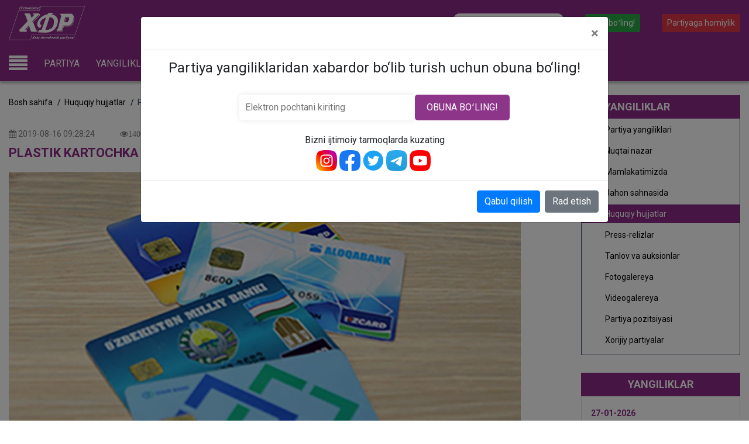

--- FILE ---
content_type: text/html; charset=UTF-8
request_url: https://xdp.uz/huquqiy-axborot/103
body_size: 13261
content:
<!DOCTYPE html>
<!--[if lt IE 7]><html class="no-js lt-ie10 lt-ie9 lt-ie8 lt-ie7 "> <![endif]-->
<!--[if IE 7]><html class="no-js lt-ie10 lt-ie9 lt-ie8"> <![endif]-->
<!--[if IE 8]><html class="no-js lt-ie10 lt-ie9"> <![endif]-->
<!--[if IE 9]><html class="no-js lt-ie10"> <![endif]-->
<!--[if gt IE 8]><!-->
<html class="no-js">
<!--<![endif]-->
<head>

  <meta charset="utf-8">
  <meta name="viewport" content="width=device-width, initial-scale=1, maximum-scale=1">
  <meta http-equiv="X-UA-Compatible" content="IE=edge">

  <title>PLASTIK KARTOCHKA O‘G‘RISI | Oʻzbekiston Xalq demokratik partiyasi</title>
  <meta name="description" content="">
  <meta property="og:type" content="article">
  <meta property="og:site_name" content="Oʻzbekiston Xalq demokratik partiyasi">
  <meta property="og:url" content="https://xdp.uz/huquqiy-axborot/103">
  <meta property="og:title" content="PLASTIK KARTOCHKA O‘G‘RISI">
  <meta property="og:description" content="">
  
  <meta property="og:image" content="https://xdp.uz/meta-logo.jpg">
  
  <link href="/favicon.png" rel="shortcut icon" type="image/vnd.microsoft.icon">

    <!--css libs-->
    <link rel="stylesheet" href="https://stackpath.bootstrapcdn.com/bootstrap/4.3.1/css/bootstrap.min.css" integrity="sha384-ggOyR0iXCbMQv3Xipma34MD+dH/1fQ784/j6cY/iJTQUOhcWr7x9JvoRxT2MZw1T" crossorigin="anonymous">
    <link rel="stylesheet" href="/assets/css/swiper.min.css">
    <link rel="stylesheet" href="/assets/css/font-awesome-4.7.0/css/font-awesome.min.css">
    <link rel="stylesheet" href="/assets/css/lightbox.min.css">
    <link rel="stylesheet" href="/assets/css/fancybox.css" />
    <link rel="stylesheet" href="/assets/css/index.css?version=1.1.1">
    <link rel="stylesheet" href="/assets/css/custom.css?version=1.5.7">
    <link rel="stylesheet" href="/assets/css/dev.css?version=1.0.3">
    <link rel="stylesheet" href="/assets/css/prod.css?version=1.0.3">
    <!--/css libs-->

<script src="/assets/js/jquery.min.js"></script>
<script src="https://cdnjs.cloudflare.com/ajax/libs/popper.js/1.14.7/umd/popper.min.js" integrity="sha384-UO2eT0CpHqdSJQ6hJty5KVphtPhzWj9WO1clHTMGa3JDZwrnQq4sF86dIHNDz0W1" crossorigin="anonymous"></script>
<script src="https://stackpath.bootstrapcdn.com/bootstrap/4.3.1/js/bootstrap.min.js" integrity="sha384-JjSmVgyd0p3pXB1rRibZUAYoIIy6OrQ6VrjIEaFf/nJGzIxFDsf4x0xIM+B07jRM" crossorigin="anonymous"></script>
<script type="text/javascript" src="/assets/js/store.min.js"></script>

<script src="/assets/js/lightbox.min.js"></script>
<script src="/assets/js/swiper.min.js"></script>
<script src="/assets/js/jquery.cookie.js"></script>
<script src="/assets/js/index.js"></script>
<script src="/assets/js/socialshare.js"></script>
<script src="/assets/js/printThis.js"></script>
<script src="/assets/js/fancybox.umd.js"></script>

  <script src="/vendor/form.min.js"></script>
  <script src="/assets/js/main.js?version=1.1.3"></script>
  <!-- HTML5 Shim and Respond.js IE8 support of HTML5 elements and media queries -->
  <!--[if lt IE 9]>
    <script src="/vendor/js/html5shiv.js"></script>
    <script src="/vendor/js/respond.min.js"></script>
    <![endif]-->

</head>
<body>

<!--<div class="site-panel">-->
<!--    <div class="burger-wrap">-->
<!--        <div class="burger-btn">-->
<!--            <span></span>-->
<!--            <span></span>-->
<!--            <span></span>-->
<!--        </div>-->

<!--        <div class="burger-body">-->
<!--            <div class="burger-close-btn">-->
<!--                <span></span>-->
<!--                <span></span>-->
<!--            </div>-->
<!--        </div>-->
<!--    </div>-->
<!--</div>-->
  <div class="menu_fixed">
    <div class="container">
        
        
      <ul> 
                            
    <li class="has-child ">
      <a href="/history"     >Partiya </a>
              <ul class="">
                            
    <li class=" ">
      <a href="/history" >Partiya tarixi  </a>
          </li>
                              
    <li class=" ">
      <a href="/ustav" >Ustav  </a>
          </li>
                              
    <li class=" ">
      <a href="/party-program" >Partiya dasturi </a>
          </li>
                                                        
    <li class=" ">
      <a href="/mkr" >Rahbariyat </a>
          </li>
                                                                                  
    <li class=" ">
      <a href="/budget" >Partiya byudjeti </a>
          </li>
                                                                                                                                                                                          
    <li class=" ">
      <a href="/odob-ahloq-qoidalari" >Odob-ahloq qoidalari  </a>
          </li>
                                              </ul>
          </li>
                        
    <li class="has-child ">
      <a href="/partiya-yanigiliklarii"     >Yangiliklar </a>
              <ul class="">
                            
    <li class=" ">
      <a href="/partiya-yangiliklari" >Partiya yangiliklari </a>
          </li>
                                                                                                                                                                                          
    <li class=" ">
      <a href="/media" >Fotogalereya  </a>
          </li>
                              
    <li class=" ">
      <a href="/video" >Videogalereya  </a>
          </li>
                                                        
    <li class=" ">
      <a href="/anons-va-e-lonlar" >Tanlov va auksionlar </a>
          </li>
                    </ul>
          </li>
                                            
    <li class="has-child ">
      <a href="/oliy-majlis"     >Oliy Majlis </a>
              <ul class="">
                            
    <li class=" ">
      <a href="/fraksiya-tarkibi" >Fraksiya a’zolari </a>
          </li>
                              
    <li class=" ">
      <a href="/senat-a-zolari" >Senat a’zolari </a>
          </li>
                    </ul>
          </li>
                                                                
    <li class="has-child ">
      <a href="/elections"     >Saylovlar </a>
              <ul class="">
                            
    <li class=" ">
      <a href="/parlamentga-saylovlar" >Saylov-2019 </a>
          </li>
                              
    <li class=" ">
      <a href="/elections-2023-news" >Saylov-2023 </a>
          </li>
                              
    <li class=" ">
      <a href="/saylovoldi-dasturi-2024" >Saylovoldi dasturi – 2024 </a>
          </li>
                              
    <li class=" ">
      <a href="/candidates" >Bizning nomzodlar </a>
          </li>
                    </ul>
          </li>
                                            
    <li class="has-child ">
      <a href="/interaktiv-xizmatlar"     >Interaktiv xizmat </a>
              <ul class="">
                                                                                
    <li class=" ">
      <a href="/yoshlar-bekati" ><a href="https://azolik.xdp.uz/">A’zolikka onlayn ariza</a> </a>
          </li>
                              
    <li class=" ">
      <a href="/payments" >Partiyaga homiylik </a>
          </li>
                                              </ul>
          </li>
                        
    <li class=" ">
      <a href="/products" ><p1><big><big><big><b>Do‘kon</b></big></big></big><p1> </a>
          </li>
                                            
    <li class=" ">
      <a href="/regions" ><p1><big><big><big><b>Hududlar</b></big></big></big><p1> </a>
          </li>
          </ul>
          
          
          <div class="menu_fixed_footer">
            <div class="m_f_item">
                <h4>O‘zbekiston XDP:</h4>
                <div>
                    <a href="https://www.facebook.com/UzbekistonXDP" target="_blank">
                        <svg data-v-438291e5="" width="36" height="36" viewBox="0 0 48 48" fill="none"
                             xmlns="http://www.w3.org/2000/svg" class="ui-icon ">
                            <g clip-path="">
                                <path d="M24 0c20 0 24 4 24 24s-4 24-24 24S0 44 0 24 4 0 24 0Z" fill="#1877F2" class="white"></path>
                                <path d="M33.186 30.938 34.25 24h-6.656v-4.502c0-1.898.93-3.748 3.911-3.748h3.026V9.844s-2.746-.469-5.372-.469c-5.482 0-9.065 3.322-9.065 9.337V24H14v6.938h6.094v17.009C21.5 48 21.5 48 23.844 48c1.276 0 2.656 0 3.75-.053v-17.01h5.592Z"
                                      fill="#fff"></path>
                            </g>
                            <defs>
                                <clipPath id="clip0_1020_96991">
                                    <path fill="#fff" d="M0 0h48v48H0z"></path>
                                </clipPath>
                            </defs>
                        </svg>
                    </a>
                </div>
                <div>
                    <a href="https://www.x.com/UzbekistonXDP" target="_blank">
                    <svg fill="none" height="36" width="36" xmlns="http://www.w3.org/2000/svg" viewBox="0 0 512 512">
                        <path d="M0 0h512v512H0z" class="hoverfill" fill="#000"/>
                        <path clip-rule="evenodd" d="M192.034 98H83l129.275 170.757L91.27 412h55.908l91.521-108.34 81.267 107.343H429L295.968 235.284l.236.303L410.746 99.994h-55.908l-85.062 100.694zm-48.849 29.905h33.944l191.686 253.193h-33.944z" fill="#fff" fill-rule="evenodd"/>
                     </svg>
                    </a>
                </div>
                <div>
                    <a href="https://t.me/UzbekistonXDP" target="_blank">
                        <svg data-v-438291e5="" width="36" height="36" viewBox="0 0 48 48" fill="none"
                             xmlns="http://www.w3.org/2000/svg" class="ui-icon ">
                            <g clip-path="url(#clip0_883_5692)">
                                <path d="M24 0c20 0 24 4 24 24s-4 24-24 24S0 44 0 24 4 0 24 0Z"
                                      fill="url(#paint0_linear_883_569)" class="white"></path>
                                <path d="M11.792 23.799c6.996-3.048 11.662-5.058 13.996-6.029 6.665-2.772 8.05-3.254 8.953-3.27.198-.003.642.046.93.28.242.196.31.463.341.65.032.186.072.612.04.944-.36 3.795-1.924 13.005-2.719 17.255-.336 1.798-.998 2.401-1.64 2.46-1.394.129-2.452-.92-3.802-1.806-2.112-1.384-3.305-2.246-5.356-3.597-2.37-1.562-.833-2.42.517-3.823.354-.367 6.494-5.952 6.613-6.459.015-.063.029-.3-.111-.424-.14-.125-.348-.082-.497-.048-.212.048-3.587 2.278-10.124 6.69-.958.659-1.825.979-2.602.962-.857-.018-2.506-.484-3.731-.883-1.503-.488-2.698-.747-2.594-1.576.054-.432.65-.874 1.786-1.326Z"
                                      fill="#fff"></path>
                            </g>
                            <defs>
                                <linearGradient id="paint0_linear_883_5692" x1="24" y1="0" x2="24" y2="47.644"
                                                gradientUnits="userSpaceOnUse">
                                    <stop stop-color="#2AABEE"></stop>
                                    <stop offset="1" stop-color="#229ED9"></stop>
                                </linearGradient>
                                <clipPath id="clip0_883_5692">
                                    <path fill="#fff" d="M0 0h48v48H0z"></path>
                                </clipPath>
                            </defs>
                        </svg>
                    </a>
                </div>
                <div>
                    <a href="https://youtube.com/channel/UCV1TV7RGX-v6e6jT84XPEgg" target="_blank">

                        <svg data-v-438291e5="" width="36" height="36" viewBox="0 0 48 48" fill="none"
                             xmlns="http://www.w3.org/2000/svg" class="ui-icon ">
                            <g clip-path="url(#clip0_13094_719093)">
                                <path d="M24 0c20 0 24 4 24 24s-4 24-24 24S0 44 0 24 4 0 24 0Z" fill="red" class="white"></path>
                                <path fill-rule="evenodd" clip-rule="evenodd"
                                      d="M36.502 13.657a3.972 3.972 0 0 1 2.83 2.778C40 18.886 40 24 40 24s0 5.114-.669 7.565a3.972 3.972 0 0 1-2.829 2.778C34.006 35 24 35 24 35s-10.007 0-12.502-.657a3.973 3.973 0 0 1-2.83-2.778C8 29.114 8 24 8 24s0-5.114.669-7.565a3.973 3.973 0 0 1 2.829-2.778C13.992 13 24 13 24 13s10.006 0 12.502.657ZM29 24l-8 4.75v-9.5L29 24Z"
                                      fill="#fff"></path>
                            </g>
                            <defs>
                                <clipPath id="clip0_13094_719093">
                                    <path fill="#fff" d="M0 0h48v48H0z"></path>
                                </clipPath>
                            </defs>
                        </svg>
                    </a>
                </div>
                <div>
					<a href="https://www.instagram.com/UzbekistonXDP" target="_blank">
                        <svg width="36" viewBox="0 0 48 48" fill="none" xmlns="http://www.w3.org/2000/svg" class="ui-icon ">
                                                                <g clip-path="url(#clip0_883_5671)">
                                                                    <path d="M24 0c20 0 24 4 24 24s-4 24-24 24S0 44 0 24 4 0 24 0Z" fill="url(#paint0_linear_883_5671)" class="hoverfill"></path>
                                                                    <path fill-rule="evenodd" clip-rule="evenodd" d="M24 12.522c3.738 0 4.18.015 5.657.082 1.365.062 2.106.29 2.6.482.653.254 1.12.557 1.61 1.047.49.49.793.956 1.047 1.61.191.493.42 1.235.481 2.6.068 1.476.082 1.918.082 5.657 0 3.738-.014 4.18-.082 5.657-.062 1.365-.29 2.106-.482 2.6a4.341 4.341 0 0 1-1.046 1.61c-.49.49-.957.793-1.61 1.047-.494.191-1.235.42-2.6.481-1.476.068-1.919.082-5.657.082-3.739 0-4.181-.014-5.657-.082-1.365-.062-2.107-.29-2.6-.482a4.342 4.342 0 0 1-1.61-1.046 4.329 4.329 0 0 1-1.047-1.61c-.192-.494-.42-1.235-.482-2.6-.067-1.476-.082-1.919-.082-5.657 0-3.739.015-4.181.082-5.657.062-1.365.29-2.107.482-2.6a4.343 4.343 0 0 1 1.047-1.61 4.33 4.33 0 0 1 1.61-1.047c.493-.192 1.235-.42 2.6-.482 1.476-.067 1.918-.082 5.657-.082ZM24 10c-3.802 0-4.28.016-5.773.085-1.49.067-2.507.304-3.398.65a6.857 6.857 0 0 0-2.48 1.615 6.858 6.858 0 0 0-1.614 2.48c-.346.89-.583 1.908-.65 3.397C10.015 19.721 10 20.197 10 24c0 3.802.016 4.279.085 5.772.067 1.49.304 2.507.65 3.398.358.921.837 1.702 1.615 2.48a6.862 6.862 0 0 0 2.48 1.615c.89.346 1.908.583 3.398.65 1.493.069 1.97.085 5.772.085 3.802 0 4.28-.016 5.773-.084 1.49-.068 2.508-.305 3.398-.651a6.857 6.857 0 0 0 2.48-1.615 6.86 6.86 0 0 0 1.614-2.48c.346-.89.583-1.908.651-3.398.068-1.493.085-1.97.085-5.772 0-3.802-.017-4.28-.085-5.773-.068-1.49-.304-2.508-.65-3.398a6.855 6.855 0 0 0-1.616-2.48 6.86 6.86 0 0 0-2.48-1.614c-.89-.346-1.908-.583-3.398-.65C28.279 10.015 27.802 10 24 10Zm0 6.81a7.189 7.189 0 1 0 0 14.378 7.189 7.189 0 0 0 0-14.377Zm0 11.856a4.666 4.666 0 1 1 0-9.333 4.666 4.666 0 0 1 0 9.333Zm9.153-12.14a1.68 1.68 0 1 1-3.36 0 1.68 1.68 0 0 1 3.36 0Z" fill="#fff"></path>
                                                                </g><defs><linearGradient id="paint0_linear_883_5671" x1="42.81" y1="5.656" x2="5.044" y2="42.485" gradientUnits="userSpaceOnUse"><stop stop-color="#BA00B2"></stop><stop offset=".5" stop-color="#F40000"></stop><stop offset="1" stop-color="#FFA800"></stop></linearGradient><clipPath id="clip0_883_5671"><path fill="#fff" d="M0 0h48v48H0z"></path></clipPath></defs></svg>
                    </a>
                </div>
            </div>
            <div class="m_f_item">
                <h4>Ulug‘bek Inoyatov:</h4>
                <div>
                    <a href="https://www.facebook.com/UInoyatov" target="_blank">
                        <svg data-v-438291e5="" width="36" height="36" viewBox="0 0 48 48" fill="none"
                             xmlns="http://www.w3.org/2000/svg" class="ui-icon ">
                            <g clip-path="url(#clip0_1020_96994)">
                                <path d="M24 0c20 0 24 4 24 24s-4 24-24 24S0 44 0 24 4 0 24 0Z" fill="#1877F2" class="white"></path>
                                <path d="M33.186 30.938 34.25 24h-6.656v-4.502c0-1.898.93-3.748 3.911-3.748h3.026V9.844s-2.746-.469-5.372-.469c-5.482 0-9.065 3.322-9.065 9.337V24H14v6.938h6.094v17.009C21.5 48 21.5 48 23.844 48c1.276 0 2.656 0 3.75-.053v-17.01h5.592Z"
                                      fill="#fff"></path>
                            </g>
                            <defs>
                                <clipPath id="clip0_1020_96994">
                                    <path fill="#fff" d="M0 0h48v48H0z"></path>
                                </clipPath>
                            </defs>
                        </svg>
                    </a>
                </div>
                <div>
                    <a href="https://t.me/UInoyatov" target="_blank">
                        <svg data-v-438291e5="" width="36" height="36" viewBox="0 0 48 48" fill="none"
                             xmlns="http://www.w3.org/2000/svg" class="ui-icon ">
                            <g clip-path="url(#clip0_883_56955)">
                                <path d="M24 0c20 0 24 4 24 24s-4 24-24 24S0 44 0 24 4 0 24 0Z"
                                      fill="url(#paint0_linear_883_569)" class="white"></path>
                                <path d="M11.792 23.799c6.996-3.048 11.662-5.058 13.996-6.029 6.665-2.772 8.05-3.254 8.953-3.27.198-.003.642.046.93.28.242.196.31.463.341.65.032.186.072.612.04.944-.36 3.795-1.924 13.005-2.719 17.255-.336 1.798-.998 2.401-1.64 2.46-1.394.129-2.452-.92-3.802-1.806-2.112-1.384-3.305-2.246-5.356-3.597-2.37-1.562-.833-2.42.517-3.823.354-.367 6.494-5.952 6.613-6.459.015-.063.029-.3-.111-.424-.14-.125-.348-.082-.497-.048-.212.048-3.587 2.278-10.124 6.69-.958.659-1.825.979-2.602.962-.857-.018-2.506-.484-3.731-.883-1.503-.488-2.698-.747-2.594-1.576.054-.432.65-.874 1.786-1.326Z"
                                      fill="#fff"></path>
                            </g>
                            <defs>
                                <linearGradient id="paint0_linear_883_5695" x1="24" y1="0" x2="24" y2="47.644"
                                                gradientUnits="userSpaceOnUse">
                                    <stop stop-color="#2AABEE"></stop>
                                    <stop offset="1" stop-color="#229ED9"></stop>
                                </linearGradient>
                                <clipPath id="clip0_883_56955">
                                    <path fill="#fff" d="M0 0h48v48H0z"></path>
                                </clipPath>
                            </defs>
                        </svg>
                    </a>
                </div>
            </div>
            <a href="https://uzovoz.uz/" target="_blank">
                <img src='/assets/images/ozbekiston_ovozi.png'>
            </a>
        </div>
    </div>
    <a href="#" class="btn_close_menu">
        <svg viewPort="0 0 36 36" version="1.1"
             xmlns="http://www.w3.org/2000/svg" width="36" height="36">
            <line x1="1" y1="36"
                  x2="36" y2="1"
                  stroke="white"
                  stroke-width="2"/>
            <line x1="1" y1="1"
                  x2="36" y2="36"
                  stroke="white"
                  stroke-width="2"/>
        </svg>
    </a>
</div>


<!-- subscribe -->
<div class="modal fade" id="subscribemodal" data-keyboard="true" tabindex="-1"
     aria-labelledby="staticBackdropLabel" aria-hidden="true">
    <div class="modal-dialog modal-lg">
        <div class="modal-content">
            <div class="modal-header">
                <h5 class="modal-title" id="subscribemodal"></h5>
                <button type="button" class="close" data-dismiss="modal" aria-label="Close">
                    <span aria-hidden="true">&times;</span>
                </button>
            </div>
            <div class="modal-body">
                <h4 align="center">
                    Partiya yangiliklaridan xabardor bo‘lib turish uchun obuna bo‘ling!
                </h4>
                <div class="d-flex justify-content-center p-4" id="newsletter-container">
                    <form action="/newsletter/subscribe" method="post" class="subscription_form">
                        <input type="email" name="email" id="s_email" class="subscription_input"
                               placeholder="Elektron pochtani kiriting" autocomplete="off">
                        <button type="submit" class="subscription_button">Obuna boʻling!</button>
                    </form>
                    <div class="error-text text-center small text-danger"></div>
                </div>
                <h6 align="center">Bizni ijtimoiy tarmoqlarda kuzating</h6>
                <div class="d-flex justify-content-center">
                    <div>
                    <a class="mr-1" href="https://www.instagram.com/UzbekistonXDP" target="_blank">
<svg data-v-438291e5="" width="36" viewBox="0 0 48 48" fill="none" xmlns="http://www.w3.org/2000/svg" class="ui-icon "><g clip-path="url(#clip0_883_567)"><path d="M24 0c20 0 24 4 24 24s-4 24-24 24S0 44 0 24 4 0 24 0Z" fill="url(#paint0_linear_883_567)"></path><path fill-rule="evenodd" clip-rule="evenodd" d="M24 12.522c3.738 0 4.18.015 5.657.082 1.365.062 2.106.29 2.6.482.653.254 1.12.557 1.61 1.047.49.49.793.956 1.047 1.61.191.493.42 1.235.481 2.6.068 1.476.082 1.918.082 5.657 0 3.738-.014 4.18-.082 5.657-.062 1.365-.29 2.106-.482 2.6a4.341 4.341 0 0 1-1.046 1.61c-.49.49-.957.793-1.61 1.047-.494.191-1.235.42-2.6.481-1.476.068-1.919.082-5.657.082-3.739 0-4.181-.014-5.657-.082-1.365-.062-2.107-.29-2.6-.482a4.342 4.342 0 0 1-1.61-1.046 4.329 4.329 0 0 1-1.047-1.61c-.192-.494-.42-1.235-.482-2.6-.067-1.476-.082-1.919-.082-5.657 0-3.739.015-4.181.082-5.657.062-1.365.29-2.107.482-2.6a4.343 4.343 0 0 1 1.047-1.61 4.33 4.33 0 0 1 1.61-1.047c.493-.192 1.235-.42 2.6-.482 1.476-.067 1.918-.082 5.657-.082ZM24 10c-3.802 0-4.28.016-5.773.085-1.49.067-2.507.304-3.398.65a6.857 6.857 0 0 0-2.48 1.615 6.858 6.858 0 0 0-1.614 2.48c-.346.89-.583 1.908-.65 3.397C10.015 19.721 10 20.197 10 24c0 3.802.016 4.279.085 5.772.067 1.49.304 2.507.65 3.398.358.921.837 1.702 1.615 2.48a6.862 6.862 0 0 0 2.48 1.615c.89.346 1.908.583 3.398.65 1.493.069 1.97.085 5.772.085 3.802 0 4.28-.016 5.773-.084 1.49-.068 2.508-.305 3.398-.651a6.857 6.857 0 0 0 2.48-1.615 6.86 6.86 0 0 0 1.614-2.48c.346-.89.583-1.908.651-3.398.068-1.493.085-1.97.085-5.772 0-3.802-.017-4.28-.085-5.773-.068-1.49-.304-2.508-.65-3.398a6.855 6.855 0 0 0-1.616-2.48 6.86 6.86 0 0 0-2.48-1.614c-.89-.346-1.908-.583-3.398-.65C28.279 10.015 27.802 10 24 10Zm0 6.81a7.189 7.189 0 1 0 0 14.378 7.189 7.189 0 0 0 0-14.377Zm0 11.856a4.666 4.666 0 1 1 0-9.333 4.666 4.666 0 0 1 0 9.333Zm9.153-12.14a1.68 1.68 0 1 1-3.36 0 1.68 1.68 0 0 1 3.36 0Z" fill="#fff"></path></g><defs><linearGradient id="paint0_linear_883_567" x1="42.81" y1="5.656" x2="5.044" y2="42.485" gradientUnits="userSpaceOnUse"><stop stop-color="#BA00B2"></stop><stop offset=".5" stop-color="#F40000"></stop><stop offset="1" stop-color="#FFA800"></stop></linearGradient><clipPath id="clip0_883_567"><path fill="#fff" d="M0 0h48v48H0z"></path></clipPath></defs></svg>
            </a>
                    </div>
                    <div>
                        <a href="https://www.facebook.com/UzbekistonXDP" class="mr-1" target="_blank">

<svg data-v-438291e5="" width="36" height="36" viewBox="0 0 48 48" fill="none" xmlns="http://www.w3.org/2000/svg" class="ui-icon ">
                    <g clip-path="">
                        <path class="hovericon" d="M24 0c20 0 24 4 24 24s-4 24-24 24S0 44 0 24 4 0 24 0Z" fill="#1877F2"></path>
                        <path d="M33.186 30.938 34.25 24h-6.656v-4.502c0-1.898.93-3.748 3.911-3.748h3.026V9.844s-2.746-.469-5.372-.469c-5.482 0-9.065 3.322-9.065 9.337V24H14v6.938h6.094v17.009C21.5 48 21.5 48 23.844 48c1.276 0 2.656 0 3.75-.053v-17.01h5.592Z" fill="#fff"></path>
                    </g>
                    <defs>
                        <clipPath id="clip0_1020_9699">
                            <path fill="#fff" d="M0 0h48v48H0z"></path>
                        </clipPath>
                    </defs>
                </svg>
                        </a>
                    </div>
                    <div>
                        <a href="https://www.x.com/UzbekistonXDP" class="mr-1" target="_blank">
                            <svg width="36" height="36" viewBox="0 0 28 27" fill="none"
                                 xmlns="http://www.w3.org/2000/svg">
                                <rect x="0.576843" width="26.7246" height="26.7246" rx="13.3623" fill="#1DA1F2"></rect>
                                <path d="M20.4881 10.4741C20.4881 10.6203 20.4881 10.7664 20.4881 10.8917C20.4881 15.2136 17.1893 20.2036 11.1762 20.2036C9.31802 20.2036 7.60597 19.6607 6.14447 18.7421C6.39501 18.7629 6.66644 18.7838 6.91698 18.7838C8.44112 18.7838 9.86086 18.2619 10.9883 17.385C9.54768 17.3641 8.33672 16.4037 7.94003 15.1092C8.14882 15.1509 8.33672 15.1718 8.56639 15.1718C8.85869 15.1718 9.15099 15.1301 9.42241 15.0465C7.91915 14.7542 6.79171 13.4389 6.79171 11.8521C6.79171 11.8312 6.79171 11.8312 6.79171 11.8104C7.23016 12.0609 7.73124 12.2071 8.27409 12.2279C7.39719 11.6433 6.81259 10.6412 6.81259 9.49284C6.81259 8.88736 6.97961 8.32363 7.25104 7.84343C8.85869 9.82689 11.2806 11.1214 13.9948 11.2675C13.9322 11.0379 13.9113 10.7664 13.9113 10.5159C13.9113 8.69945 15.3728 7.23795 17.1893 7.23795C18.1288 7.23795 18.9848 7.63464 19.5694 8.261C20.321 8.11485 21.01 7.84343 21.6573 7.46761C21.4067 8.24012 20.8848 8.86648 20.2167 9.28405C20.8848 9.20054 21.5111 9.03351 22.0957 8.76208C21.6782 9.4302 21.1353 10.0148 20.4881 10.4741Z"
                                      fill="white"></path>
                            </svg>
                        </a>
                    </div>
                    <div>
                        <a href="https://t.me/UzbekistonXDP" target="_blank" class="mr-1">
                            <svg data-v-438291e5="" width="36" height="36" viewBox="0 0 48 48" fill="none"
                                 xmlns="http://www.w3.org/2000/svg" class="ui-icon ">
                                <g clip-path="url(#clip0_883_569)">
                                    <path class="hovericon" d="M24 0c20 0 24 4 24 24s-4 24-24 24S0 44 0 24 4 0 24 0Z"
                                          fill="url(#paint0_linear_883_5695)"></path>
                                    <path d="M11.792 23.799c6.996-3.048 11.662-5.058 13.996-6.029 6.665-2.772 8.05-3.254 8.953-3.27.198-.003.642.046.93.28.242.196.31.463.341.65.032.186.072.612.04.944-.36 3.795-1.924 13.005-2.719 17.255-.336 1.798-.998 2.401-1.64 2.46-1.394.129-2.452-.92-3.802-1.806-2.112-1.384-3.305-2.246-5.356-3.597-2.37-1.562-.833-2.42.517-3.823.354-.367 6.494-5.952 6.613-6.459.015-.063.029-.3-.111-.424-.14-.125-.348-.082-.497-.048-.212.048-3.587 2.278-10.124 6.69-.958.659-1.825.979-2.602.962-.857-.018-2.506-.484-3.731-.883-1.503-.488-2.698-.747-2.594-1.576.054-.432.65-.874 1.786-1.326Z"
                                          fill="#fff"></path>
                                </g>
                                <defs>
                                    <linearGradient id="paint0_linear_883_5695" x1="24" y1="0" x2="24" y2="47.644"
                                                    gradientUnits="userSpaceOnUse">
                                        <stop stop-color="#2AABEE"></stop>
                                        <stop offset="1" stop-color="#229ED9"></stop>
                                    </linearGradient>
                                    <clipPath id="clip0_883_569">
                                        <path fill="#fff" d="M0 0h48v48H0z"></path>
                                    </clipPath>
                                </defs>
                            </svg>
                        </a>
                    </div>
                    <div>
                        <a href="https://youtube.com/channel/UCV1TV7RGX-v6e6jT84XPEgg" class="mr-1" target="_blank">

                            <svg data-v-438291e5="" width="36" height="36" viewBox="0 0 48 48" fill="none"
                                 xmlns="http://www.w3.org/2000/svg" class="ui-icon ">
                                <g clip-path="url(#clip0_13094_71909)">
                                    <path class="hovericon" d="M24 0c20 0 24 4 24 24s-4 24-24 24S0 44 0 24 4 0 24 0Z"
                                          fill="red"></path>
                                    <path fill-rule="evenodd" clip-rule="evenodd"
                                          d="M36.502 13.657a3.972 3.972 0 0 1 2.83 2.778C40 18.886 40 24 40 24s0 5.114-.669 7.565a3.972 3.972 0 0 1-2.829 2.778C34.006 35 24 35 24 35s-10.007 0-12.502-.657a3.973 3.973 0 0 1-2.83-2.778C8 29.114 8 24 8 24s0-5.114.669-7.565a3.973 3.973 0 0 1 2.829-2.778C13.992 13 24 13 24 13s10.006 0 12.502.657ZM29 24l-8 4.75v-9.5L29 24Z"
                                          fill="#fff"></path>
                                </g>
                                <defs>
                                    <clipPath id="clip0_13094_71909">
                                        <path fill="#fff" d="M0 0h48v48H0z"></path>
                                    </clipPath>
                                </defs>
                            </svg>
                        </a>
                    </div>
                </div>            </div>
            <div class="modal-footer">
                <button type="button" class="btn btn-primary accept_notification"  data-dismiss="modal">Qabul qilish</button>
                <button type="button" class="btn btn-secondary" data-dismiss="modal" >Rad etish</button>
            </div>
        </div>
    </div>
</div>
<!-- subscribe -->

<!-- header start -->
<header class="main-header">
        <div class="fixed-socials">
        <div>
            <a href="https://www.facebook.com/UzbekistonXDP" target="_blank">
                <svg data-v-438291e5="" width="36" height="36" viewBox="0 0 48 48" fill="none"
                     xmlns="http://www.w3.org/2000/svg" class="ui-icon ">
                    <g clip-path="">
                        <path class="hovericon" d="M24 0c20 0 24 4 24 24s-4 24-24 24S0 44 0 24 4 0 24 0Z" fill="#1877F2"></path>
                        <path d="M33.186 30.938 34.25 24h-6.656v-4.502c0-1.898.93-3.748 3.911-3.748h3.026V9.844s-2.746-.469-5.372-.469c-5.482 0-9.065 3.322-9.065 9.337V24H14v6.938h6.094v17.009C21.5 48 21.5 48 23.844 48c1.276 0 2.656 0 3.75-.053v-17.01h5.592Z"
                              fill="#fff"></path>
                    </g>
                    <defs>
                        <clipPath id="clip0_1020_9699">
                            <path fill="#fff" d="M0 0h48v48H0z"></path>
                        </clipPath>
                    </defs>
                </svg>
            </a>
        </div>
        <div>
            <a href="https://www.x.com/UzbekistonXDP" target="_blank">
                       
<svg xmlns="http://www.w3.org/2000/svg"  viewBox="0 0 50 50" width="36" height="36">
                        <rect x="0.576843" width="50" height="50" rx="13.3623" fill="#1DA1F2"/>

    <path fill="#fff" d="M 5.9199219 6 L 20.582031 27.375 L 6.2304688 44 L 9.4101562 44 L 21.986328 29.421875 L 31.986328 44 L 44 44 L 28.681641 21.669922 L 42.199219 6 L 39.029297 6 L 27.275391 19.617188 L 17.933594 6 L 5.9199219 6 z M 9.7167969 8 L 16.880859 8 L 40.203125 42 L 33.039062 42 L 9.7167969 8 z"/></svg>
            </a>
        </div>
        <div>
            <a href="https://t.me/UzbekistonXDP" target="_blank">
                <svg data-v-438291e5="" width="36" height="36" viewBox="0 0 48 48" fill="none"
                     xmlns="http://www.w3.org/2000/svg" class="ui-icon ">
                    <g clip-path="url(#clip0_883_569)">
                        <path class="hovericon" d="M24 0c20 0 24 4 24 24s-4 24-24 24S0 44 0 24 4 0 24 0Z"
                              fill="url(#paint0_linear_883_569)"></path>
                        <path  d="M11.792 23.799c6.996-3.048 11.662-5.058 13.996-6.029 6.665-2.772 8.05-3.254 8.953-3.27.198-.003.642.046.93.28.242.196.31.463.341.65.032.186.072.612.04.944-.36 3.795-1.924 13.005-2.719 17.255-.336 1.798-.998 2.401-1.64 2.46-1.394.129-2.452-.92-3.802-1.806-2.112-1.384-3.305-2.246-5.356-3.597-2.37-1.562-.833-2.42.517-3.823.354-.367 6.494-5.952 6.613-6.459.015-.063.029-.3-.111-.424-.14-.125-.348-.082-.497-.048-.212.048-3.587 2.278-10.124 6.69-.958.659-1.825.979-2.602.962-.857-.018-2.506-.484-3.731-.883-1.503-.488-2.698-.747-2.594-1.576.054-.432.65-.874 1.786-1.326Z"
                              fill="#fff"></path>
                    </g>
                    <defs>
                        <linearGradient id="paint0_linear_883_569" x1="24" y1="0" x2="24" y2="47.644"
                                        gradientUnits="userSpaceOnUse">
                            <stop stop-color="#2AABEE"></stop>
                            <stop offset="1" stop-color="#229ED9"></stop>
                        </linearGradient>
                        <clipPath id="clip0_883_569">
                            <path  fill="#fff" d="M0 0h48v48H0z"></path>
                        </clipPath>
                    </defs>
                </svg>
            </a>
        </div>
        <div>
            <a href="https://youtube.com/channel/UCV1TV7RGX-v6e6jT84XPEgg" target="_blank">

                <svg data-v-438291e5="" width="36" height="36" viewBox="0 0 48 48" fill="none"
                     xmlns="http://www.w3.org/2000/svg" class="ui-icon ">
                    <g clip-path="url(#clip0_13094_71909)">
                        <path  class="hovericon" d="M24 0c20 0 24 4 24 24s-4 24-24 24S0 44 0 24 4 0 24 0Z" fill="red"></path>
                        <path  fill-rule="evenodd" clip-rule="evenodd"
                              d="M36.502 13.657a3.972 3.972 0 0 1 2.83 2.778C40 18.886 40 24 40 24s0 5.114-.669 7.565a3.972 3.972 0 0 1-2.829 2.778C34.006 35 24 35 24 35s-10.007 0-12.502-.657a3.973 3.973 0 0 1-2.83-2.778C8 29.114 8 24 8 24s0-5.114.669-7.565a3.973 3.973 0 0 1 2.829-2.778C13.992 13 24 13 24 13s10.006 0 12.502.657ZM29 24l-8 4.75v-9.5L29 24Z"
                              fill="#fff"></path>
                    </g>
                    <defs>
                        <clipPath id="clip0_13094_71909">
                            <path fill="#fff" d="M0 0h48v48H0z"></path>
                        </clipPath>
                    </defs>
                </svg>
            </a>
        </div>
   
    <div>
    <a href="https://www.instagram.com/UzbekistonXDP" target="_blank">
                <svg data-v-438291e5="" width="36" height="36" viewBox="0 0 48 48" fill="none"
                     xmlns="http://www.w3.org/2000/svg" class="ui-icon ">
                    <g clip-path="">
                        <path class="hovericon" d="M24 0c20 0 24 4 24 24s-4 24-24 24S0 44 0 24 4 0 24 0Z" fill="#yOrnnhliCrdS2gy~4tD8ma"></path>
                        <path 

                       d="M24 12.522c3.738 0 4.18.015 5.657.082 1.365.062 2.106.29 2.6.482.653.254 1.12.557 1.61 1.047.49.49.793.956 1.047 1.61.191.493.42 1.235.481 2.6.068 1.476.082 1.918.082 5.657 0 3.738-.014 4.18-.082 5.657-.062 1.365-.29 2.106-.482 2.6a4.341 4.341 0 0 1-1.046 1.61c-.49.49-.957.793-1.61 1.047-.494.191-1.235.42-2.6.481-1.476.068-1.919.082-5.657.082-3.739 0-4.181-.014-5.657-.082-1.365-.062-2.107-.29-2.6-.482a4.342 4.342 0 0 1-1.61-1.046 4.329 4.329 0 0 1-1.047-1.61c-.192-.494-.42-1.235-.482-2.6-.067-1.476-.082-1.919-.082-5.657 0-3.739.015-4.181.082-5.657.062-1.365.29-2.107.482-2.6a4.343 4.343 0 0 1 1.047-1.61 4.33 4.33 0 0 1 1.61-1.047c.493-.192 1.235-.42 2.6-.482 1.476-.067 1.918-.082 5.657-.082ZM24 10c-3.802 0-4.28.016-5.773.085-1.49.067-2.507.304-3.398.65a6.857 6.857 0 0 0-2.48 1.615 6.858 6.858 0 0 0-1.614 2.48c-.346.89-.583 1.908-.65 3.397C10.015 19.721 10 20.197 10 24c0 3.802.016 4.279.085 5.772.067 1.49.304 2.507.65 3.398.358.921.837 1.702 1.615 2.48a6.862 6.862 0 0 0 2.48 1.615c.89.346 1.908.583 3.398.65 1.493.069 1.97.085 5.772.085 3.802 0 4.28-.016 5.773-.084 1.49-.068 2.508-.305 3.398-.651a6.857 6.857 0 0 0 2.48-1.615 6.86 6.86 0 0 0 1.614-2.48c.346-.89.583-1.908.651-3.398.068-1.493.085-1.97.085-5.772 0-3.802-.017-4.28-.085-5.773-.068-1.49-.304-2.508-.65-3.398a6.855 6.855 0 0 0-1.616-2.48 6.86 6.86 0 0 0-2.48-1.614c-.89-.346-1.908-.583-3.398-.65C28.279 10.015 27.802 10 24 10Zm0 6.81a7.189 7.189 0 1 0 0 14.378 7.189 7.189 0 0 0 0-14.377Zm0 11.856a4.666 4.666 0 1 1 0-9.333 4.666 4.666 0 0 1 0 9.333Zm9.153-12.14a1.68 1.68 0 1 1-3.36 0 1.68 1.68 0 0 1 3.36 0Z" 


                              fill="#fff"></path>
                    </g>
                    <defs>
                        <clipPath id="clip0_1020_9699">
                            <path fill="#fff" d="M0 0h48v48H0z"></path>
                        </clipPath>
                    </defs>
                        <radialGradient id="yOrnnhliCrdS2gy~4tD8ma" cx="19.38" cy="42.035" r="44.899" gradientUnits="userSpaceOnUse">
                            <stop offset="0" stop-color="#fd5"/>
                            <stop offset=".328" stop-color="#ff543f"/>
                            <stop offset=".348" stop-color="#fc5245"/>
                            <stop offset=".504" stop-color="#e64771"/>
                            <stop offset=".643" stop-color="#d53e91"/>
                            <stop offset=".761" stop-color="#cc39a4"/>
                            <stop offset=".841" stop-color="#c837ab"/>
                        </radialGradient>
                </svg>
            </a>

</div>
    
    
    </div>        <nav class="home-menu">
        <div class="container">
            <div class="home-menu-container">
                <a href="/" class="jvbtn_menu">
                    <i class="fa fa-align-justify fa-2x"></i>
                </a>
                <div class="logo-container">
                    <a href="/" class="logo">
                        <img src="/logo.png" alt="Логотип сайта Oʻzbekiston Xalq demokratik partiyasi">
                    </a>
                </div>
                <div class="menu-container">
                    <ul class="menu">
                        <li>
                            <a href="/sitemap">
                                <svg width="21" height="13" viewBox="0 0 21 13" fill="none"
                                     xmlns="http://www.w3.org/2000/svg">
                                    <path d="M20.1876 7.64673H18.5676V6.02242C18.5676 5.79164 18.3804 5.60441 18.1496 5.60441H10.7825V4.60497H13.8991C14.13 4.60497 14.3171 4.41783 14.3171 4.18697V0.418003C14.3171 0.187223 14.13 0 13.8991 0H6.8298C6.59897 0 6.41179 0.187223 6.41179 0.418003V4.18697C6.41179 4.41783 6.59897 4.60497 6.8298 4.60497H9.94651V5.60441H2.57946C2.34864 5.60441 2.16146 5.79164 2.16146 6.02242V7.64673H0.541446C0.310583 7.64673 0.123444 7.83387 0.123444 8.06474V12.1405C0.123444 12.3713 0.310583 12.5585 0.541446 12.5585H4.61739C4.84825 12.5585 5.03539 12.3713 5.03539 12.1405V8.06474C5.03539 7.83387 4.84825 7.64673 4.61739 7.64673H2.99746V6.44042H9.94651V7.64673H8.32641C8.09555 7.64673 7.90841 7.83387 7.90841 8.06474V12.1405C7.90841 12.3713 8.09555 12.5585 8.32641 12.5585H12.4025C12.6333 12.5585 12.8205 12.3713 12.8205 12.1405V8.06474C12.8205 7.83387 12.6333 7.64673 12.4025 7.64673H10.7825V6.44042H17.7316V7.64673H16.1115C15.8806 7.64673 15.6935 7.83387 15.6935 8.06474V12.1405C15.6935 12.3713 15.8806 12.5585 16.1115 12.5585H20.1876C20.4184 12.5585 20.6056 12.3713 20.6056 12.1405V8.06474C20.6056 7.83383 20.4184 7.64673 20.1876 7.64673ZM7.2478 0.835964H13.4811V3.76892H7.2478V0.835964ZM4.19939 11.7225H0.959449V8.48274H4.19939V11.7225ZM11.9845 11.7225H8.74442V8.48274H11.9845V11.7225ZM19.7696 11.7225H16.5295V8.48274H19.7696V11.7225Z"
                                          fill="white"/>
                                </svg>
                            </a>
                        </li>

                        <li>
                            <a href="#" class="link_blind"
                               style="color: #fff;padding:0 5px;"><i class="fa fa-eye"></i></a>

                        </li>
                        <li>
                            <a href="#" class="change_font-size__plus ab_plus"
                               style="color: #fff;padding:0 5px;">+</a>
                            <a href="#" class="change_font-size__font-size ab_main"
                               style="color: #fff;padding:0 5px;">Aa</a>
                            <a href="#" class="change_font-size__minus ab_minus"
                               style="color: #fff;padding:0 5px;">-</a>
                        </li>
                        <li>
                                                                                        <div class="languages">
                                    <div id="curLang"><span class="title"></span> <span class="caret"></span></div>
                                    <ul class="language-switcher">
                                                                                    <li>
                                                <span data-lang="uz">Oʻzbek</span>                                            </li>
                                                                                    <li>
                                                <a class="oz" href="/oz/huquqiy-axborot/103">Ўзбек</a>                                            </li>
                                                                                    <li>
                                                <a class="ru" href="/ru/huquqiy-axborot/103">Русский</a>                                            </li>
                                                                                    <li>
                                                <a class="en" href="/en/huquqiy-axborot/103">English</a>                                            </li>
                                                                            </ul>
                                </div>
                                                    </li>
                        <li><a href="tel:+998712391591">+998 71 239 15 91</a></li>                        <li>
                            <form action="/search" method="GET" class="search-form site_search m-0">
    <input type="text" class="site_search__text" name="search" placeholder="Qidiruv..." value="">
    <input class="site_search__button" type="submit" />
</form>                        </li>
                        <li>
                            <a href="http://azolik.xdp.uz"
                               class="btn btn-success btn-sm">Aʼzo boʻling!</a>
                            
                            
                            
                        </li>
                        <li>
                            <a href="/#sponsorships"
                               class="btn btn-danger btn-sm">Partiyaga homiylik</a>
                        </li>
                    </ul>
                </div>
            </div>
        </div>
    </nav>
    <div class="header_bottom">
        <div class="container">
            <div class="header_bottom_inner center-block">
                <nav class="site_menu">

        
          
          
        <ul>
      <li class="">
        <a href="/" class="jvbtn_menu">
          <i class="fa fa-align-justify fa-2x"></i>
        </a>
      </li>
                          
    <li class="has-child ">
      <a href="/history" >Partiya  </a>
              <ul class="">
                            
    <li class=" ">
      <a href="/history" >Partiya tarixi   </a>
          </li>
                                                        
    <li class=" ">
      <a href="/saylovoldi-dastur" >Saylovoldi dasturi  </a>
          </li>
                              
    <li class=" ">
      <a href="/mkr" >Rahbariyat  </a>
          </li>
                                                                        </ul>
          </li>
                      
    <li class="has-child ">
      <a href="/partiya-yangiliklari" >Yangiliklar  </a>
              <ul class="">
                            
    <li class=" ">
      <a href="/partiya-yangiliklari" >Partiya yangiliklari  </a>
          </li>
                                                        
    <li class=" ">
      <a href="/video" >Videogalereya  </a>
          </li>
                    </ul>
          </li>
                      
    <li class="has-child ">
      <a href="/saylovoldi-dasturi-2024" >Saylov-2024  </a>
              <ul class="">
                            
    <li class=" ">
      <a href="/saylovoldi-dasturi-2024" >Saylovoldi dasturi – 2024  </a>
          </li>
                              
    <li class=" ">
      <a href="/candidates" >Bizning nomzodlar  </a>
          </li>
                                              </ul>
          </li>
                      
    <li class="has-child ">
      <a href="/products" >Do‘kon  </a>
              <ul class="">
                                                                      </ul>
          </li>
                      
    <li class="has-child ">
      <a href="/information-service" >Aloqalar  </a>
              <ul class="">
                                                                                                                          </ul>
          </li>
            </ul>































  <script>
  $('.jvbtn_menu').on('click', function(e){
    e.preventDefault();
    $('.menu_fixed').addClass('showmenu');
  })
  $('.btn_close_menu').on('click', function(e){
    e.preventDefault();
    $('.menu_fixed').removeClass('showmenu');
  })
</script></nav>            </div>
        </div>
    </div>
</header>
<!-- header end -->

<script>
    $('#menu-trigger').on('click', function () {
        $('#side-menu').fadeToggle();
    })
    let accept_notification = document.querySelector('.accept_notification');
    accept_notification.addEventListener('click', function () {
        notifyMe();
    });
    function notifyMe() {
        $('#subscribemodal').modal('hide');
        if (!("Notification" in window)) {
            alert("This browser does not support desktop notification");
        } else if (Notification.permission === "granted") {
            var notification = new Notification("XDP.uz");
        } else if (Notification.permission !== 'denied') {
            Notification.requestPermission().then(function (permission) {
                if (permission === "granted") {
                    var notification = new Notification("XDP.uz");
                }
            });
        }
    }
    // document.getElementById('menu-trigger').addEventListener('click', function() {
    //     var menu = document.getElementById('side-menu');
    //     if (menu.classList.contains('menu-visible')) {
    //         menu.classList.remove('menu-visible');
    //     } else {
    //         menu.classList.add('menu-visible');
    //     }
    // });
</script>

<!-- site content start -->
<main class="content center-block">
    <div class="content__inner">
            
  <ol vocab="http://schema.org/" typeof="BreadcrumbList" class="breadcrumb"><li class='bread-item' typeof='ListItem'><a href="/" property='item' typeof='WebPage'><span property='name'>Bosh sahifa</span></a><meta property='position' content='1'></li><li class='bread-item' typeof='ListItem'><a href="/huquqiy-axborot" property='item' typeof='WebPage'><span property='name'>Huquqiy hujjatlar</span></a><meta property='position' content='2'></li><li class='bread-item' typeof='ListItem' class='active'><span property='name'>PLASTIK KARTOCHKA O‘G‘RISI </span><meta property='position' content='3'></li></ol>         <div class="content__h1-wrap">
            <div class="counter" style="width:25%;">
                <time class="news-list__date d-block">
                    <i class="fa fa-calendar"></i> 2019-08-16 09:28:24                    <span class="float-right">
                  <i class="fa fa-eye">14005</i>
                </span>
                </time>
            </div>
            <div class="content__h1 mt-2" style="width:100%;">PLASTIK KARTOCHKA O‘G‘RISI</div>
        </div>
        <div class="news-list ">
                                        <div class="image inner">
                                        <img src="/files/original/publication/103.jpg" alt="PLASTIK KARTOCHKA O‘G‘RISI" class="img-fluid">
                                    </div>
                                    <div class="full-text"><p style="text-align: justify;">Shu yilning 25 iyul kuni Yashnobod tumani, Xovos 2-tor ko&lsquo;chasida yashovchi 30 yoshli D.T. ismli ayol tuman prokuraturasiga yozgan arizasida noma&rsquo;lum shaxs &laquo;Aviasozlar&raquo; dehqon bozori hududida hisobida 3.230.000 so&lsquo;m puli bo&lsquo;lgan plastik kartochkasini o&lsquo;g&lsquo;irlatib qo&lsquo;yganini ma&rsquo;lum qilgan. Holat yuzasidan jinoyat ishi qo&lsquo;zg&lsquo;atilgan edi.</p>
<p style="text-align: justify;">Ko&lsquo;rilgan choralar natijasida ushbu jinoyatni Samarqand viloyati, Toyloq tumani, Muborak mahallasida yashovchi 20 yoshli U.Z. sodir etganligi aniqlanib, ushlangan. Tergov harakatlari davom etmoqda.</p>
<p>&nbsp;</p>
<p style="text-align: right;"><strong>Nilufar TO&lsquo;RAXONOVA,</strong></p>
<p style="text-align: right;"><strong>O&lsquo;zbekiston Respublikasi IIV</strong> <strong>Jamoatchilik va ommaviy axborot</strong> <strong>vositalari bilan aloqalar</strong> <strong>boshqarmasi katta inspektori, leytenant.</strong></p></div>
                        <div class="mb-3"></div>
            <div class="share_links mb-5">
                <div class="item_share">
                    <a href="#" class="s_facebook share_item social-sharing_w"><i class="fa fa-facebook"></i></a>
                </div>
                <div class="item_share">
                    <a href="#" class="s_twitter share_item social-sharing_w"><i class="fa fa-twitter"></i></a>
                </div>
                <div class="item_share">
                    <a href="#" class="s_telegram share_item social-sharing_w"><i class="fa fa-telegram"></i></a>
                </div>
                <div class="item_share">
                    <a href="#" id="printThis" class="print_it share_item social-sharing_w"><i class="fa fa-print"></i></a>
                </div>
            </div>
            <a href="/huquqiy-axborot" class="back">&larr; Roʻyxatga qaytish</a>
            <script type="text/javascript">
                jQuery(document).ready(function () {
                    var site_url = $(location).attr('href');
                    $(".social-sharing_w").ShareLink({
                        "title": "PLASTIK KARTOCHKA O‘G‘RISI",
                        "text": "Shu yilning 25 iyul kuni Yashnobod tumani, Xovos 2-tor ko&lsquo;chasida yashovchi 30 yoshli D.T. ...",
                        "image": "/files/original/publication/103.jpg",
                        "url": site_url
                    });
                });
            </script>
        </div>
            </div>
    <aside class="right-bar">
        <nav class="main-menu">
    <div class="main-menu__title">Yangiliklar</div>
    <ul class="main-menu__list">
                <li  data-id="4" data-active="8">
        	<a href="/partiya-yangiliklari">Partiya yangiliklari</a>
        </li>
            <li  data-id="5" data-active="8">
        	<a href="/nuqtai-nazar">Nuqtai nazar </a>
        </li>
            <li  data-id="6" data-active="8">
        	<a href="/mamlakatimizda">Mamlakatimizda</a>
        </li>
            <li  data-id="7" data-active="8">
        	<a href="/xorij-xabarlari">Jahon sahnasida</a>
        </li>
            <li class="active"  data-id="8" data-active="8">
        	<a href="/huquqiy-axborot">Huquqiy hujjatlar</a>
        </li>
            <li  data-id="11" data-active="8">
        	<a href="/press-relizlar">Press-relizlar</a>
        </li>
            <li  data-id="12" data-active="8">
        	<a href="/anons-va-e-lonlar">Tanlov va auksionlar</a>
        </li>
            <li  data-id="47" data-active="8">
        	<a href="/media">Fotogalereya </a>
        </li>
            <li  data-id="48" data-active="8">
        	<a href="/video">Videogalereya </a>
        </li>
            <li  data-id="111" data-active="8">
        	<a href="/party-position">Partiya pozitsiyasi</a>
        </li>
            <li  data-id="112" data-active="8">
        	<a href="/foreign-parties">Xorijiy partiyalar</a>
        </li>
        </ul>
</nav>
        <div class="right-bar-last-news">
             
<div class="right-bar-last-news__title">Yangiliklar</div>
<div class="right-bar-last-news__list">
                    <a href="/partiya-yangiliklari/11785" class="sidebar-post">
            <p class="news-time">27-01-2026</p>
            <h4>Beruniydagi imkoniyati cheklangan bolalarga mo‘ljallangan kunduzgi parvarish maskani o‘rganildi</h4>
        </a>
    
                    <a href="/partiya-yangiliklari/11784" class="sidebar-post">
            <p class="news-time">27-01-2026</p>
            <h4>Islohotlarning ijtimoiy natijasi bandlikdir</h4>
        </a>
    
                    <a href="/partiya-yangiliklari/11783" class="sidebar-post">
            <p class="news-time">27-01-2026</p>
            <h4>Aholi murojaatlariga yechim topdi</h4>
        </a>
    
                    <a href="/partiya-yangiliklari/11782" class="sidebar-post">
            <p class="news-time">26-01-2026</p>
            <h4>Tazyiq va zo‘ravonlikdan himoyalash uchun ijtimoiy kafolatlar zarur</h4>
        </a>
    
                    <a href="/partiya-yangiliklari/11779" class="sidebar-post">
            <p class="news-time">24-01-2026</p>
            <h4>“Deputat nazorati” loyihasi doirasida Farg‘ona viloyati va Toshkent shahrida olib borilayotgan o‘rganish yo‘nalishlari</h4>
        </a>
    
</div>
        </div>
    </aside>
</main>

<!-- site content end -->   

<!-- footer start v-->

<footer class="footer">
    <div class="footer_inner center-block">
        <div class="footer_menu">
            <ul class="footer_menu__list">
            
        
          
             
                            
    <li class="has-child ">
      <a href="/history">Partiya </a>
              <ul class="">
                            
    <li class=" ">
      <a href="/history">Partiya tarixi </a>
          </li>
                                                        
    <li class=" ">
      <a href="/saylovoldi-dastur">Saylovoldi dasturi </a>
          </li>
                              
    <li class=" ">
      <a href="/mkr">Rahbariyat </a>
          </li>
                                                                                                                                                                                                                    
    <li class=" ">
      <a href="/odob-ahloq-qoidalari">Odob-ahloq qoidalari </a>
          </li>
                                              </ul>
          </li>
                        
    <li class="has-child ">
      <a href="/partiya-yangiliklari">Yangiliklar </a>
              <ul class="">
                            
    <li class=" ">
      <a href="/partiya-yangiliklari">Partiya yangiliklari </a>
          </li>
                                                                                                                                      
    <li class=" ">
      <a href="/media">Fotogalereya </a>
          </li>
                              
    <li class=" ">
      <a href="/video">Videogalereya </a>
          </li>
                                                        
    <li class=" ">
      <a href="/anons-va-e-lonlar">Tanlov va auksionlar </a>
          </li>
                    </ul>
          </li>
                        
    <li class="has-child ">
      <a href="/saylovoldi-dasturi-2024">Saylov-2024 </a>
              <ul class="">
                            
    <li class=" ">
      <a href="/saylovoldi-dasturi-2024">Saylovoldi dasturi – 2024 </a>
          </li>
                    </ul>
          </li>
                        
    <li class="has-child ">
      <a href="/virtual-qabulxona">Interaktiv xizmatlar </a>
              <ul class="">
                                                                                                                                    
    <li class=" ">
      <a href="/partiyaga-azo-bolish"><a href="https://azolik.xdp.uz/">A’zolikka onlayn ariza</a> </a>
          </li>
                              
    <li class=" ">
      <a href="/payments">Partiyaga homiylik </a>
          </li>
                              
    <li class=" ">
      <a href="/siyosatchi-kutubxonasi">Siyosatchi kutubxonasi </a>
          </li>
                                              </ul>
          </li>
                        
    <li class="has-child ">
      <a href="/information-service">Aloqalar </a>
              <ul class="">
                                                                                                                          </ul>
          </li>
                  
              <li id="footer_social_items" style="display:none;">
    <br><a href="#!">Ijtimoiy tarmoqlar</a>
    <ul style="display: flex; gap: 15px;">
        <li><a href="https://www.facebook.com/UzbekistonXDP/">
                                                                  <svg data-v-438291e5="" width="20" height="20" viewBox="0 0 48 48" fill="none" xmlns="http://www.w3.org/2000/svg" class="ui-icon ">
                                                                <g clip-path="">
                                                                    <path class="hovericon" d="M24 0c20 0 24 4 24 24s-4 24-24 24S0 44 0 24 4 0 24 0Z" fill="#1877F2"></path>
                                                                    <path d="M33.186 30.938 34.25 24h-6.656v-4.502c0-1.898.93-3.748 3.911-3.748h3.026V9.844s-2.746-.469-5.372-.469c-5.482 0-9.065 3.322-9.065 9.337V24H14v6.938h6.094v17.009C21.5 48 21.5 48 23.844 48c1.276 0 2.656 0 3.75-.053v-17.01h5.592Z" fill="#fff"></path>
                                                                </g>
                                                                <defs>
                                                                    <clipPath id="clip0_1020_9699">
                                                                        <path fill="#fff" d="M0 0h48v48H0z"></path>
                                                                    </clipPath>
                                                                </defs>
                                                            </svg></a></li>
        <li><a href="https://x.com/UzbekistonXDP">
                                <svg fill="none" height="20" width="20" xmlns="http://www.w3.org/2000/svg" viewBox="0 0 512 512">
                        <path d="M0 0h512v512H0z" class="hoverfill" fill="#000"/>
                        <path clip-rule="evenodd" d="M192.034 98H83l129.275 170.757L91.27 412h55.908l91.521-108.34 81.267 107.343H429L295.968 235.284l.236.303L410.746 99.994h-55.908l-85.062 100.694zm-48.849 29.905h33.944l191.686 253.193h-33.944z" fill="#fff" fill-rule="evenodd"/>
                     </svg>
</a></li>
        <li><a href="https://t.me/UzbekistonXDP">
            <svg data-v-438291e5="" width="20" viewBox="0 0 48 48" fill="none" xmlns="http://www.w3.org/2000/svg" class="ui-icon ">
                    <g clip-path="url(#clip0_883_569)">
                        <path class="hovericon" d="M24 0c20 0 24 4 24 24s-4 24-24 24S0 44 0 24 4 0 24 0Z" fill="url(#paint0_linear_883_569)"></path>
                        <path d="M11.792 23.799c6.996-3.048 11.662-5.058 13.996-6.029 6.665-2.772 8.05-3.254 8.953-3.27.198-.003.642.046.93.28.242.196.31.463.341.65.032.186.072.612.04.944-.36 3.795-1.924 13.005-2.719 17.255-.336 1.798-.998 2.401-1.64 2.46-1.394.129-2.452-.92-3.802-1.806-2.112-1.384-3.305-2.246-5.356-3.597-2.37-1.562-.833-2.42.517-3.823.354-.367 6.494-5.952 6.613-6.459.015-.063.029-.3-.111-.424-.14-.125-.348-.082-.497-.048-.212.048-3.587 2.278-10.124 6.69-.958.659-1.825.979-2.602.962-.857-.018-2.506-.484-3.731-.883-1.503-.488-2.698-.747-2.594-1.576.054-.432.65-.874 1.786-1.326Z" fill="#fff"></path>
                    </g>
                    <defs>
                        <linearGradient id="paint0_linear_883_569" x1="24" y1="0" x2="24" y2="47.644" gradientUnits="userSpaceOnUse">
                            <stop stop-color="#2AABEE"></stop>
                            <stop offset="1" stop-color="#229ED9"></stop>
                        </linearGradient>
                        <clipPath id="clip0_883_569">
                            <path fill="#fff" d="M0 0h48v48H0z"></path>
                        </clipPath>
                    </defs>
                </svg>
            </a></li>
        <li><a href="https://youtube.com/channel/UCV1TV7RGX-v6e6jT84XPEgg">
            
            <svg data-v-438291e5="" width="20"  viewBox="0 0 48 48" fill="none" xmlns="http://www.w3.org/2000/svg" class="ui-icon ">
                    <g clip-path="url(#clip0_13094_71909)">
                        <path class="hovericon" d="M24 0c20 0 24 4 24 24s-4 24-24 24S0 44 0 24 4 0 24 0Z" fill="red"></path>
                        <path fill-rule="evenodd" clip-rule="evenodd" d="M36.502 13.657a3.972 3.972 0 0 1 2.83 2.778C40 18.886 40 24 40 24s0 5.114-.669 7.565a3.972 3.972 0 0 1-2.829 2.778C34.006 35 24 35 24 35s-10.007 0-12.502-.657a3.973 3.973 0 0 1-2.83-2.778C8 29.114 8 24 8 24s0-5.114.669-7.565a3.973 3.973 0 0 1 2.829-2.778C13.992 13 24 13 24 13s10.006 0 12.502.657ZM29 24l-8 4.75v-9.5L29 24Z" fill="#fff"></path>
                    </g>
                    <defs>
                        <clipPath id="clip0_13094_71909">
                            <path fill="#fff" d="M0 0h48v48H0z"></path>
                        </clipPath>
                    </defs>
                </svg></a></li>
        
        <li> <a href="https://www.instagram.com/UzbekistonXDP" target="_blank">
                                    <svg width="20" viewBox="0 0 48 48" fill="none" xmlns="http://www.w3.org/2000/svg" class="ui-icon ">
                                                                <g clip-path="url(#clip0_883_56711)">
                                                                    <path d="M24 0c20 0 24 4 24 24s-4 24-24 24S0 44 0 24 4 0 24 0Z" fill="url(#paint0_linear_883_5671)" class="hoverfill"></path>
                                                                    <path fill-rule="evenodd" clip-rule="evenodd" d="M24 12.522c3.738 0 4.18.015 5.657.082 1.365.062 2.106.29 2.6.482.653.254 1.12.557 1.61 1.047.49.49.793.956 1.047 1.61.191.493.42 1.235.481 2.6.068 1.476.082 1.918.082 5.657 0 3.738-.014 4.18-.082 5.657-.062 1.365-.29 2.106-.482 2.6a4.341 4.341 0 0 1-1.046 1.61c-.49.49-.957.793-1.61 1.047-.494.191-1.235.42-2.6.481-1.476.068-1.919.082-5.657.082-3.739 0-4.181-.014-5.657-.082-1.365-.062-2.107-.29-2.6-.482a4.342 4.342 0 0 1-1.61-1.046 4.329 4.329 0 0 1-1.047-1.61c-.192-.494-.42-1.235-.482-2.6-.067-1.476-.082-1.919-.082-5.657 0-3.739.015-4.181.082-5.657.062-1.365.29-2.107.482-2.6a4.343 4.343 0 0 1 1.047-1.61 4.33 4.33 0 0 1 1.61-1.047c.493-.192 1.235-.42 2.6-.482 1.476-.067 1.918-.082 5.657-.082ZM24 10c-3.802 0-4.28.016-5.773.085-1.49.067-2.507.304-3.398.65a6.857 6.857 0 0 0-2.48 1.615 6.858 6.858 0 0 0-1.614 2.48c-.346.89-.583 1.908-.65 3.397C10.015 19.721 10 20.197 10 24c0 3.802.016 4.279.085 5.772.067 1.49.304 2.507.65 3.398.358.921.837 1.702 1.615 2.48a6.862 6.862 0 0 0 2.48 1.615c.89.346 1.908.583 3.398.65 1.493.069 1.97.085 5.772.085 3.802 0 4.28-.016 5.773-.084 1.49-.068 2.508-.305 3.398-.651a6.857 6.857 0 0 0 2.48-1.615 6.86 6.86 0 0 0 1.614-2.48c.346-.89.583-1.908.651-3.398.068-1.493.085-1.97.085-5.772 0-3.802-.017-4.28-.085-5.773-.068-1.49-.304-2.508-.65-3.398a6.855 6.855 0 0 0-1.616-2.48 6.86 6.86 0 0 0-2.48-1.614c-.89-.346-1.908-.583-3.398-.65C28.279 10.015 27.802 10 24 10Zm0 6.81a7.189 7.189 0 1 0 0 14.378 7.189 7.189 0 0 0 0-14.377Zm0 11.856a4.666 4.666 0 1 1 0-9.333 4.666 4.666 0 0 1 0 9.333Zm9.153-12.14a1.68 1.68 0 1 1-3.36 0 1.68 1.68 0 0 1 3.36 0Z" fill="#fff"></path>
                                                                </g><defs><linearGradient id="paint0_linear_883_5671" x1="42.81" y1="5.656" x2="5.044" y2="42.485" gradientUnits="userSpaceOnUse"><stop stop-color="#BA00B2"></stop><stop offset=".5" stop-color="#F40000"></stop><stop offset="1" stop-color="#FFA800"></stop></linearGradient><clipPath id="clip0_883_56711"><path fill="#fff" d="M0 0h48v48H0z"></path></clipPath></defs></svg>
            </a></li>
    </ul>
</li>            </ul>
            <a href="https://old.xdp.uz" target="_blank" class="old_site text-uppercase-none">Saytning eski talqini</a>
        </div>

        <div class="subscribe">
            <div class="subscribe__title">Obuna boʻling!</div>
            <div class="subscribe__subtitle">
                Oʻz e-pochtangizni kiriting va yangiliklarni qabul qiling            </div>
            <div id="newsletter-content" class="podpiska">
  <form action="/newsletter/subscribe" method="post" class="subscribe__form">
    <input type="email" id="email" name="email" class="one input_form" placeholder="Elektron pochta" required>
    <input type="submit" id="submit" name="submit" class="one input_form btn-success" placeholder="Savol yuborish">
  </form>
  <div class="status-text"></div>
</div>

<script>
$(document).ready(function() {
  var formContent = $('#newsletter-content');
  var formID = formContent.find('form');
  function validateEmail(email) {
    var re = /^(([^<>()[\]\\.,;:\s@\"]+(\.[^<>()[\]\\.,;:\s@\"]+)*)|(\".+\"))@((\[[0-9]{1,3}\.[0-9]{1,3}\.[0-9]{1,3}\.[0-9]{1,3}\])|(([a-zA-Z\-0-9]+\.)+[a-zA-Z]{2,}))$/;
    return re.test(email);
  }
  formID.submit(function() {
    var email = formContent.find('input#email').val();
    if (validateEmail(email)) {
      $(this).ajaxSubmit({
        success: function(response) {
          if(response.success) {
            formContent.fadeOut('slow', function(){
              var message = "Siz muvaffaqiyatli obuna bo‘ldingiz";
              formContent.fadeIn('slow').html('<div class="alert alert-success"><strong>'+response.email+'</strong> '+message+'</div>');
            });
          }
          if (response.error) {
            var errorText = response.error;
            if(response.error == 'Email is already exists')
              errorText = "Elektron pochta manzili tizimda band";
            if(response.error == 'Phone is already exists')
              errorText = "Telefon raqam tizimda band";
            $('.status-text').text(errorText);
          }
        }
      });
    } else
      $('.status-text').text("Elektron pochta manzili haqiqiy emas");

    return false;
  });

});

// $('#agree').change(function() {
//     if(this.checked) {
//       $('#newsletter-content button.btn').removeAttr('disabled');
//     }
//     else {
//       $('#newsletter-content button.btn').attr('disabled', 'disabled');
//     }
// });
</script>
            

            <div class="copyright">
                &copy; 2026, Oʻzbekiston Xalq demokratik partiyasi. <br>
                Barcha huquqlar himoya qilingan.
            </div>
            <div class="top_uz_rating">
                <br>
<div>
<!-- START WWW.UZ TOP-RATING -->

<script language="javascript" type="text/javascript">
<!--
top_js="1.0";top_r="id=3030&r="+escape(document.referrer)+"&pg="+escape(window.location.href);document.cookie="smart_top=1; path=/"; top_r+="&c="+(document.cookie?"Y":"N")
//-->
</script>

<script language="javascript1.1" type="text/javascript">
<!--
top_js="1.1";top_r+="&j="+(navigator.javaEnabled()?"Y":"N")
//-->
</script>

<script language="javascript1.2" type="text/javascript">
<!--
top_js="1.2";top_r+="&wh="+screen.width+'x'+screen.height+"&px="+
(((navigator.appName.substring(0,3)=="Mic"))?screen.colorDepth:screen.pixelDepth)
//-->
</script>

<script language="javascript1.3" type="text/javascript">
<!--
top_js="1.3";
//-->
</script>

<script language="JavaScript" type="text/javascript">
<!--
top_rat="&col=D0D0CF&t=ffffff&p=24211D";top_r+="&js="+top_js+"";document.write('<a id="bxid_877001" target="_top" href="http://www.uz/rus/toprating/cmd/stat/id/3030" ><img id="bxid_708304" width="88" border="0" src="http://www.uz/plugins/top_rating/count/cnt.png?'+top_r+top_rat+'" alt="Топ рейтинг www.uz"  /></a>')//-->
</script>
<!-- FINISH WWW.UZ TOP-RATING -->
                    </div>
            </div>
        </div>
    </div>
    
    <div id="month_translate" style="position: absolute;left: -5000px;display:none;">
        Yanvar        Fevral        Mart        Aprel        May        Iyun        Iyul        Avgust        Sentyabr        Oktyabr        Noyabr        Dekabr    </div>
</footer>

<!-- footer end -->

<script>
    $(document).ready(function(){
        var target = $('.footer_menu__list li.has-child');
        target.last().append($('#footer_social_items').html());
        let subanwer = localStorage.getItem('subanswer');
        if(!subanwer){
            $('#subscribemodal').modal('show')
        }
        $('#subscribemodal .modal-footer button').on('click', function() {
            localStorage.setItem('subanswer', 1);
        });
    });
</script>

<!-- custom javascript code or any html -->
<script>
    $(document).ready(function() {
        Fancybox.bind("[data-fancybox]", {
            // Your custom options
        });
    });
</script>
</body>
</html>


--- FILE ---
content_type: text/css
request_url: https://xdp.uz/assets/css/custom.css?version=1.5.7
body_size: 3942
content:
.jv_new_sts{
    background: #a12587;
}
.jv_new_sts .container{
    display: flex;
}
.jv_new_sts .sts_item{
    padding: 10px 30px;
    text-align: center;
    color: white;
    min-width: 220px;
}
.jv_new_sts .sts_item h3{
    font-family: Impact;
    font-size: 40px;
}
.jv_new_sts .sts_item h6{
    font-family: Arial;
    font-weight: bold;
    font-style: italic;
}
.jv_new_sts .sts_item img{
    width: 60px;
    margin-bottom: 10px;
}
.jv_new_sts .sts_item:nth-child(even){
    background: white;
    transform: skew(-20deg, 0deg);
    color: #a12587;
}
.jv_new_sts .sts_item:nth-child(even) h6,
.jv_new_sts .sts_item:nth-child(even) h3,
.jv_new_sts .sts_item:nth-child(even) img{
    transform: skew(20deg, 0deg);
    text-align: center;
}
.jv_new_sts .sts_item:nth-child(even) img{
    margin-right: 72px;
}
.jv_new_sts .sts_item:nth-child(even) h3{
    padding-right: 35px;
}
.jv_new_sts .sts_item.big_sts_item{
    width: 800px;
    display: flex;
    align-items: center;
    justify-content: center;
    cursor: pointer;
    position: relative;
}
.jv_new_sts .sts_item.big_sts_item img{
    width: 80%;
    margin: 0;
    transform: skew(200deg, 0deg);
}
.newspaper_link{
    position: absolute;
    bottom: 15px;
    right: 15px;
}
.full-text img{
    max-width: 100% !important;
    height: auto !important;
}
.news_block .last_news__item{
    flex: 0 0 100%;
}
.page_ul ul{
    list-style-type: none;
    padding: 0;
    margin: 0;
    display: flex;
    flex-wrap: wrap;
}
.page_ul ul li{
    flex-basis: 49%;
    padding: 20px 35px;
    text-align: center;
    box-shadow: 0 .5rem 1rem rgba(0,0,0,.15)!important;
    margin-bottom: 1rem;
    margin-right: 5px;
    transition: all 0.3s ease;
}
.page_ul ul li a{
    display: block;
    height: 100%;
    text-align: center;
    text-decoration: none;
    color: #000;
    transition: all 0.3s ease;
}
.page_ul ul li:hover{
    background: #019AF0;
}
.page_ul ul li:hover a{
    color: #fff;
}
.breadcrumb{
    overflow: hidden;
    margin-bottom: 30px;
    padding: 0;
    list-style: none;
    margin-top: 0;
    background: transparent;
}
.bread-item{
    float: left;
    margin-right: 20px;
    position: relative;
}
.bread-item > span{
    color: #3EA851;
}
.bread-item a{
    position: relative;
    line-height: 16px;
    font-size: 14px;
    text-decoration: none;
    color: #000;
}
.bread-item a::after{
    display: block;
    position: absolute;
    content: "/";
    top: 0px;
    right: -14px
}
.list_item{
    overflow: hidden;
    box-shadow: 0 .5rem 1rem rgba(0,0,0,.15)!important;
    padding: 15px 15px;
}
.image{
    display: block;
    float: left;
    margin-right: 35px;
    width: 100%;
    height: auto;
}
.list-title{
    text-decoration: none;
    display: block;
    margin-bottom: 15px;
}
.announce{
    margin-bottom: 20px;
}
.video-container{
    height: 300px;
    background-repeat: no-repeat;
    background-position: center center;
    background-size: contain;
    margin-bottom: 15px;
    position: relative;
}
.video-title{
    position: absolute;
    bottom: 0px;
    width: 100%;
    background: #354C70;
    color: #fff;
    text-align: center;
    max-height: 125px;
    display: flex;
    align-items: center;
    padding: 10px 10px;
    overflow: hidden;
    opacity: 0;
    z-index: 7777;
    transition: all 0.3s ease-in-out;
}
.video-container:hover .video-title{
    opacity: 1;
}
.video-link{
    position: absolute;
    display: block;
    background: #354C70;
    color: #fff;
    width: 100%;
    padding: 15px 20px;
    text-align: center;
    bottom: 0;
    left: 0;
    transition: all 0.3s ease-in-out;
}
.video-link:hover{
    background: #019AF0;
}
.video-link:hover{
    color: #fff;
    text-decoration: none;
}
.video-iframe iframe{
    max-width: 100% !important;
    max-height: 100% !important;
}
.news-list {
    position: relative;
}
.comments-block{
	display: block;
	overflow: hidden;
	padding: 30px 0;
}
/* .comments-block .row{
	margin-left: -15px;
	margin-right: -15px;
}
.comments-block label{
	font-size: 12px;
}
.comments hr{
	border-color: #ddd;
}
.comment{}
.comment-info h4{
	color: #2D6CD5;
	margin-bottom: 8px;
}
.comment-info p{
	margin-bottom: 7px;
}
.comment-text{}

.comments-block .form-control{
	margin-bottom: 16px !important;
}
.comments-block .input-group .form-control{
	margin-bottom: 0px !important;
	height: 39px;
}
.comments-block .input-group .fa{
	font-size: 16px;
	padding: 3px 0;
}
.comments-block .col-sm-2{
	padding: 0;
} */
.comments-block .ciw{
	background: #48729e;
	text-align: center;
}
.comments-block .captcha-img,
.comments-block .captcha-img span{
	color: #fff;
	line-height: 39px;
	font-size: 22px;
	font-weight: 400;
}
.btn-main{
	background: #8a2a84;
	color: #fff;
	border-radius: 2px;
	border: none;
}
.btn-main:hover,
.btn-main:active,
.btn-main:link{
	background: #8a2a84de !important;
	color: #fff !important;
}
.comments-block .input-group .fa {
    font-size: 16px;
    padding: 3px 0;
}
#generateC{
    border:1px solid #ced4da;
}
.main_table_in-index {
    color: rgb(138, 144, 157);
    font-family: Exo2;
    font-style: normal;
    text-align: center;
    padding: 20px 0px 10px;
}
.main_table_in-index .table_title {
    margin-bottom: 0px;
    overflow: hidden;
    border-bottom: 2px solid #69af76;
    padding: 0px 10px;
}
.main_table_in-index thead {
    background-color: rgb(252, 253, 254);
    font-size: 13px;
}
.main_table_in-index tr {
    font-size: 16px;
}
tbody {
    font-size: 16px;
    border-bottom: 1px solid rgb(121, 162, 229);
}
.main_table_in-index tr {
    font-size: 16px;
}
.main_table_in-index tbody td, .main_table_in tbody th {
    padding: 25px 15px;
}
.main_table_in-index tbody td, .main_table_in tbody th {
    padding: 25px 15px;
}
.right-bar-last-news__image {
    width: 53px;
}
.right-bar-last-news__body-title {
    max-width: 189px;
}
.news_block .last_news__title:first-child{
    width: auto;
}
.news_block .last_news__header{
    align-items: center;
    justify-content: space-between;
}
.news_block .last_news__title{
    font-size: 12px;
    opacity: 0.7;
}
.news_block .last_news__title.opened{
    font-size: 18px;
}

.widget-news{
    display: flex;
    flex-wrap: wrap;
}
.widget_title{
    color: #354c70;
    font-style: normal;
    font-weight: bold;
    font-size: 22px;
    line-height: 26px;
    text-transform: uppercase;
    margin-bottom: 30px;
}
.widget-post{
    display: flex;
    width: 50%;
    margin-bottom: 48px;
    position: relative;
}
.widget-post:nth-child(odd){
    padding-right: 35px;
}
.widget-post:nth-child(even){
    padding-left: 35px;
}
.widget-post:nth-child(even)::after{
    content: " ";
    position: absolute;
    bottom: -24px;
    width: 200%;
    height: 1px;
    left: -100%;
    background: #E7E7E7;
}
.widget-post:last-child::after{
    content: none;
}
.widget-post-img{
    width: 71px;
    height: 71px;
    margin-right: 18px;
    background-repeat: no-repeat;
    background-size: cover;
}
.widget-post-img img{
    max-width: 100%;
    height: auto;
    max-height: 71px;
}
.widget-post-content{
    width:calc(100% - 99px);
}
.widget-post-content.bold p{
    margin-bottom: 5px;
}
.widget-post-title{
    font-size: 14px;
    line-height: 24px;
    color: #000;
}
.widget-post-title.bold{
    font-size: 18px;
    color: #000;
    text-transform: uppercase;
    font-weight: bold;
    display: block;
    margin-bottom: 6px;
}
.widget-post-date{
    color:#B7B7B7;
}
.portfolio-inner{
    padding: 31px 31px 14px;
    overflow: hidden;
}
.portfolio-inner{
    background: #354C70;
}
.portfolio-inner:hover{
    cursor: pointer;
    background: #3EA851;
}
.portfolio-inner.active{
    background: #3EA851;
}
.image_inner{
    background-color: #fff;
    height: 140px;
    max-width: 100%;
    background-repeat:no-repeat;
    background-size: cover;
    margin-bottom: 15px;
    transition: all 0.3s ease-in-out;
}
.portfolio-inner p,
.portfolio-inner a{
    color: #fff;
    font-size: 12px;
}
.portfolio-inner a:hover{
    text-decoration: none;
}
.portfolio-inner p{
    margin-bottom: 10px;
}
.btn-brend{
    background-color: #3EA851;
    display: inline-block;
    padding: 6px 28px;
    color: #fff;
    border-radius: 20px;
    text-align: center;
    font-size: 14px;
    transition: all 0.3s ease-in-out;
}
.btn-brend:hover{
    color: #fff;
    background-color: #35d152;
}

.portfolio-inner:hover .btn-brend{
    background-color: #354C70;
    display: inline-block;
    padding: 5px 28px;
    color: #fff;
    border-radius: 20px;
    text-align: center;
    font-size: 14px;
    transition: all 0.3s ease-in-out;
}
.portfolio-inner.active .btn-brend:hover{
    color: #fff;
    background-color: #3e5c8d;
}
.region_links{
    display: block;
    font-size: 14px;
    line-height: 16px;
    text-transform: uppercase;
    color: #000000;
    margin-bottom: 20px;
}
.region_links:hover{
    color: #0056b3;
}
.subscribe__form{
    font-size: 12px;
}
.subscribe__form input[type="email"] {
    width: 200px;
    border: none;
    height: 41px;
    padding: 0 11px;
}
.share_item{
    width: 50px;
    height: 50px;
    /* background: #354c70; */
    color: #fff;
    display: inline-block;
    text-align: center;
    line-height: 50px;
    border-radius: 50%;
    font-size: 20px;
    /* margin-bottom: 15px; */
}
.share_item:hover{
    color: #fff;
}
.s_facebook{
    background:#4E69A2;
}
.s_twitter{
    background:#428BD3;
}
.s_telegram{
    background:#40A7E3;
}
.control-size{
    display: flex;
    color: #fff;
  }
  .control-size a{
    color: #fff;
    text-decoration: none;
    width: 20px;
    height: 20px;
    font-size: 0;
    display: inline-block;
    justify-content: center;
    align-items: center;
  }
  .overflow-h{
      overflow: hidden;
  }
  .main-social ul{
      padding: 20px 0 20px 0;
  }
  .main-social ul li{
      display: inline-block;
      margin-right: 20px;
  }
  .main-social ul li a{
      display: block;
      font-size: 20px;
      /* width: 35px; */
      /* height: 35px; */
      border-radius: 50%;
  }
  .main-social ul li a i.fa{
    font-size: 30px;
  }
  .main-social ul li a i.fa.face{
      color: #5560AE;
  }
  .main-social ul li a i.fa.teleg{
      color: #419FD9;
  }
  .main-social ul li a i.fa.twit{
      color: #6799ED;
  }
  .main-social ul li a i.fa.yout{
      color: #B52F32;
  }
  .white{
      color: #fff;
  }
  .white:hover{
      color: #fff;
  }
  .news-list__item{
      color: #000;
      text-decoration: none;
  }
  .news-list__item:hover{
      color: #354c70;
      text-decoration: none;
  }
.news-list__item:hover .news-list__title{
      color: #354c70;
  }
  .news-list__body{
      width: 100%;
  }
  .test-mode{
    text-align: center;
    margin: 0;
    padding: 10px 0;
    background: rgba(30,30,30,0.7);
    position: fixed;
    width: 100%;
    bottom: 0;
    left: 0;
    right: 0;
    z-index: 9999;
  }
  .test-mode p{
    color: #fff;
    font-size: 20px;
    text-transform: uppercase;
    margin: 0;
  }
  .footer_menu{
      padding-bottom: 24px;
  }
  .library-items{
    display: flex;
    align-items: center;
    justify-content: space-between;
  }
  .cats-btn{
      margin-right: 15px;
  }
  .cats-btn.active,
  .cats-btn.active:link,
  .cats-btn.active:active,
  .cats-btn.active:focus{
      background: #019AF0 !important;
      box-shadow:0 0 0 0.2rem #019AF0 !important;
      border-color:#019AF0 !important;
  }
  #myTab{
      padding: 5px 7px;
  }
  .block_3_inner{
      align-items: flex-start;
  }
  .banner-block__link:hover{
      text-decoration: none;
      color: #fff;
      cursor: pointer;
  }
  .site-name__text:hover{
      color: #2D4160;
      text-decoration: none;
  }
  .faq__list__footer__btn:hover{
      color: #fff;
      text-decoration: none;
  }
  .point_of_view__more:hover{
      color: #fff;
      text-decoration: none;
  }
  .news_block .last_news__item{
      align-items: center;
}
.news_block .last_news__item:hover{
    background-color: #ecf2f6;
    text-decoration: none;
}
.main-menu__list li{
    background: transparent;
}
.for_uzbekistan__more:hover{
    color: #fff;
    text-decoration: none;
}
.deputy_queries__more:hover{ 
    text-decoration: none;
    background: #8D3589;
    color: #fff;
}
.rtecenter{
    font-size: 14px;
}
th.in-col{
    padding: 7px 10px;
}
.sidebar-post{
    display: block;
    text-decoration: none;
    color: #000;
    border-bottom: 1px solid #EBEBEB;
    padding: 16px 16px ;
    transition: all 0.2s ease;
}
.sidebar-post:hover{
    background: #ebebeb;
    text-decoration: none;
    color: #3EA851;
}
.sidebar-post .news-time{
    font-size: 14px;
    line-height: 24px;
    color: #019AF0;
    margin: 0;
    font-weight: bold;
}
.sidebar-post h4{
    font-size: 14px;
    line-height: 24px;
    color: inherit;
    margin: 0;
    text-transform: initial;
}
.right-bar-last-news__list {
    background: #fff;
    padding: 0;
    border: 1px solid #DFDFDF;
}
.scroll-height{
    height: 480px;
    overflow-y: scroll;
}
/*Chrome*/
.scroll-height::-webkit-scrollbar {
    width: 6px;
    background-color: #8D3589;
}
.scroll-height::-webkit-scrollbar-thumb {
    background-color: #8D3589;
}
.modal-open{
    padding-right: 0 !important;
}
.modal-open .modal{
    padding-right: 0 !important;
}
.deputy_queries__item__link{
    padding-left: 25px;
}
.decoration_none{
    text-decoration: none;
}
.decoration_none:hover{
    background-color: #ecf2f6;
    text-decoration: none;
}
.scrollHeight{
    max-height: 3px;
    overflow: hidden;
    transition: all 0.3s ease-in-out;
}
.collapseMe:hover{
    color: #fff;
    text-decoration: none;
}
.scrollHeight.opened{
    max-height: 1000px;
}
.minHeight{
    min-height: 500px;
}
.search-results {
	margin:0; padding:0;
}
.search-results > li {
    padding-top:20px;
    padding-bottom:20px;
	border-bottom:1px solid #ddd;
	list-style:none;
	padding-left:0; margin:0;
}
.search-results > li:last-child {
	border-bottom:none;
}
.search-results > li .date {
    color:#555;
    font-size:12px;
    margin-top:7px;
    margin-bottom:7px;
}
.search-results > li a {
	color: #3fa850;
}
.search-results > li p {
    text-align: left !important;
    font-size: 15px !important;
}
.search-results > li a:hover {
	text-decoration:underline;
}
.global_search{
    width: 100%;
    border-radius: 5px;
    padding: 0 7px;
    font-size: 14px;
    height: 33px;
    border: 1px solid #bbb;
}
/* .site_search{
    margin-bottom: 20px;
} */
.tags{
    text-transform: uppercase;
    color: #000;
    font-size: 20px;
}
.card_header_btn{
    display: block;
    width: 100%;
    padding: 0.75rem 1.25rem;
    color: #fff;
    background: #059af0;
    text-decoration: none;
}
.card_header_btn:hover,
.card_header_btn:focus{
    text-decoration: none;
    color: #fff;
    background: #354c70;
}
.books-block__more{
    margin-top: 45px;
}
/*LANGUAGE*/
.languages {
    position: relative;
    float: left;
    z-index: 5;
}
#curLang {
    color: #fff;
    cursor: pointer;
    font-size: 15px;
    width: 83px;
    border: none;
}
#curLang:hover{
    color: #3fa850;
}
#curLang:hover .caret{
    background: url(../icons/lang_ver_icon_green.png) 50% 50% no-repeat;
}
#curLang .title {
    margin-right: 5px;
}
#curLang .caret {
    content: '';
    display: inline-block;
    width: 8px;
    height: 4px;
    font-size: 0;
    background: url(../icons/lang_ver_icon_white.svg) 50% 50% no-repeat;
    margin-left: 7px;
    transition: ease-in 0.2s;
}
.language-switcher {
    position: absolute;
    top: 38px;
    left: 0;
    right: 0;
    margin: 0;
    padding: 0;
    display: none;
    width: 90px;
}
.language-switcher li {
    list-style: none;
    padding: 0;
    margin: 0;
}
.language-switcher .hide {
    display: none!important;
}
.language-switcher li a {
    color: #333;
    padding: 0 15px 0 15px;
    line-height: 30px;
    display: block;
    font-weight: 450;
    font-size: 15px;
    background-color: #fff;
    background-repeat: no-repeat;
    background-position: 14px center;
}
.books-block__text{
    font-weight: normal;
    margin-top: 14px;
    font-size: 16px;
}
.share_links{
    display: flex;
    flex-direction: column;
    align-items: center;
    position: absolute;
    left: -100px;
    top: 0;
    width: 80px;
    background: #fff;
    border-radius: 2px;
    border: 1px solid #e0e0e0;
}
.item_share{
    width: 100%;
    align-items: center;
    display: flex;
    justify-content: center;
    border-bottom: 1px solid #e0e0e0;
    padding: 20px 0;
}
.item_share:last-child{
    border-bottom: none;
}
.print_it{
    background: #cc4f55;
}
.news_block .day_news__body .swiper-button:hover svg{
    fill: #000;
}
.books-block__more{
    background: #354c70;
}
.collapseMe:hover{
    background: #3761a5;
}
.sidebar-post:hover{
    color: #3761a5;
}
.main-menu__list li:hover{
    background: #354c70;
}
.main-menu__list li.active > a{
    color: #354c70;
}
#curLang:hover{
    color: #029af0;
}
.block-1__item:hover{
    text-decoration: none;
}
.bread-item > span {
    color: #354c70;
}
.content__h1{
    color: #8a2a84;
}
.news_block .day_news__header .content__h1{
    color: #fff;
}
.main-menu__list{
    border: 1px solid #354c70;
}
.books-block__more:hover{
    color: #fff;
}
.cats-btn{
    background-color: #354c70;
    border-color: #354c70;
}
.cats-btn:hover{
    background-color: #466ba7;
    border-color: #466ba7;
}

--- FILE ---
content_type: text/css
request_url: https://xdp.uz/assets/css/dev.css?version=1.0.3
body_size: 5277
content:
html, body {
    scroll-behavior: smooth;
}

.main-header {
    position: relative;
}

.carousel-inner::after {
    position: absolute;
    width: 100%;
    height: 100%;
    top: 0;
    lef: 0;
    right: 0;
    bottom: 0;
     background: rgba(0, 0, 0, 0.3);
    display: none;
    /*background: transparent;*/
}
.hoverfill{
    fill-opacity: 0;
}
svg:hover .hoverfill{
    fill-opacity: 1;
}
.subscription {
    background-color: #f8f9fa;
    padding: 45px 0;
    border-radius: 5px;
    margin: 0;
    box-shadow: 0 0 10px rgba(0, 0, 0, 0.1);
}

.subscription_title {
    text-align: center;
    text-transform: uppercase;
    font-size: 24px;
    font-weight: 600;
    margin-bottom: 10px;
    color: #354C70;
}

.subscription_text {
    text-align: center;
    font-size: 16px;
    font-weight: normal;
    margin-bottom: 20px;
    color: #354C70;
}

.subscription_form {
    margin: 0;
    display: flex;
    flex-wrap: wrap;
    justify-content: center;
}

.subscription_input {
    border-radius: 5px;
    padding: 10px;
    width: 300px;
    background: #FFFFFF;
    border: none;
    outline: none;
    box-shadow: 0 0 10px rgba(0, 0, 0, 0.1);
}

.subscription_button {
    background: #8D3589;
    color: #FFFFFF;
    border: none;
    padding: 10px 20px;
    border-radius: 5px;
    cursor: pointer;
    outline: none;
    text-transform: uppercase;
}

.menu_fixed {
    position: fixed;
    top: 0;
    right: 0;
    bottom: 0;
    left: 0;
    background-color: #354C70;
    visibility: hidden;
    flex-wrap: wrap;
    justify-content: center;
    align-items: center;
    width: 100%;
    height: 100vh;
    z-index: 999;
}

.menu_fixed.showmenu {
    display: flex;
    background-color: #8a2a84;
}

.container {
    max-width: 85%;
}

.menu_fixed .container > ul {
    display: flex;
    flex-wrap: wrap;
    width: 100%;
    list-style: none;
    gap: 30px;
    padding-left: 0px;
}

.menu_fixed .container > ul > li {
    width: 25%;
}

.menu_fixed ul li a {
    color: white;
    text-decoration: none;
}

.menu_fixed ul .has-child > a {
    font-size: 30px;
    font-weight: bold;
    opacity: .8;
    margin-bottom: 30px;
    display: block;
}

.menu_fixed .container ul li {
    list-style: none;
}

.menu_fixed::before, .menu_fixed::after {
    display: block;
    content: "";
    position: absolute;
    left: 50%;
    width: 100%;
    height: 80%;
    background-color: #8a2a84;
    transform-origin: center center;
    transition: all 500ms ease;
    will-change: transform;
    z-index: -1;
}

.menu_fixed::before {
    top: 51%;
    transform: translate(100%, -100%) translate3d(0, 0, 0);
}

.menu_fixed::after {
    top: 49%;
    transform: translate(-150%, 0%) translate3d(0, 0, 0);
    transition-delay: 100ms;
}

.menu_fixed.showmenu {
    visibility: visible;
}

.menu_fixed.showmenu::before {
    -webkit-animation: menu-in-left 500ms ease;
    animation: menu-in-left 500ms ease;
    transform: translate(-50%, -100%) translate3d(0, 0, 0);
    transition-duration: 0ms;
}

.menu_fixed.showmenu::after {
    -webkit-animation: menu-in-right 500ms ease 100ms;
    animation: menu-in-right 500ms ease 100ms;
    transform: translate(-50%, 0%) translate3d(0, 0, 0);
    transition-duration: 0ms;
}

@-webkit-keyframes menu-in-left {
    0% {
        transform: translate(-150%, -100%) translate3d(0, 0, 0);
    }
    100% {
        transform: translate(-50%, -100%) translate3d(0, 0, 0);
    }
}

@keyframes menu-in-left {
    0% {
        transform: translate(-150%, -100%) translate3d(0, 0, 0);
    }
    100% {
        transform: translate(-50%, -100%) translate3d(0, 0, 0);
    }
}

@-webkit-keyframes menu-in-right {
    0% {
        transform: translate(100%, 0%) translate3d(0, 0, 0);
    }
    100% {
        transform: translate(-50%, 0%) translate3d(0, 0, 0);
    }
}

@keyframes menu-in-right {
    0% {
        transform: translate(100%, 0%) translate3d(0, 0, 0);
    }
    100% {
        transform: translate(-50%, 0%) translate3d(0, 0, 0);
    }
}

.btn_close_menu {
    position: absolute;
    top: 30px;
    right: 30px;
}

/*
create a new equal width column layout
*/
.flex-column {
    flex: 1;
    margin: 0 10px;
}

.home-block.news_block:before {
    content: none;
}

/* MENU */
.home-menu {
    background: #8a2a84;
}

.site_menu > ul > li > ul {
    z-index: 10000;
}

.home-menu-container {
    display: flex;
    justify-content: space-between;
    align-items: center;
    padding: 10px 0;
}

.logo-container {
    max-width: 130px;
    height: auto;
    margin-right: 10px;
}

.menu-container {
    width: 80%;
}

.menu-container .menu {
    display: flex;
    justify-content: space-between;
    align-items: center;
    margin: 0;
    padding: 0;
    list-style: none;
}

.menu-container .menu li {
    margin: 0;
    display: flex;
    align-items: center;

}

.menu-container .menu li a {
    display: inline-block;
    margin: 0;
    color: white;
}

.menu-container .language-switcher li a {
    width: 100%;
    color: #8a2a84;
}


#side-menu {
    left: -222px;
    top: 65px;
    width: 250px;
    height: 380px;
    background-color: rgba(53, 76, 112, 0.9);
    color: #fff;
    padding: 20px 0;
    overflow: auto;
    transition: transform 0.3s ease-in-out;
    z-index: 90000;
    position: absolute;
    display: none;
}

#side-menu.menu-visible {
    transform: translateX(0);
}

#side-menu ul {
    list-style-type: none;
    padding: 0;
}

#side-menu ul li {
    display: block;
}

#side-menu ul li a {
    display: block;
    color: #fff;
    text-decoration: none;
    padding: 7px 10px 7px 10px;
}

#side-menu ul li a:hover {
    background: rgba(255, 255, 255, 0.1);
}

#menu-trigger {
    /* Style the menu trigger button as needed */
}

.video_block,
.social_block {
    /* max-height: 353px; */
}


.home-block .last_news__title:first-child {
    width: auto;
}

.home-block .last_news__header {
    align-items: center;
    justify-content: space-between;
}

.home-block .last_news__title {
    font-size: 12px;
    opacity: 0.7;
}

.home-block .last_news__title.opened {
    font-size: 18px;
}

.home-block .last_news__item {
    align-items: center;
}

.home-block .last_news__item:hover {
    background-color: #ecf2f6;
    text-decoration: none;
}

.home-block .day_news__body .swiper-button:hover svg {
    fill: #000;
}

/* products and categories */
.category-img {
    position: relative;
    overflow: hidden;
    display: block;
}

.read-more-link {
    display: flex;
    justify-content: center;
    align-items: center;
    width: 100%;
    height: 100%;
    background: rgba(0, 0, 0, 0.5);
    opacity: 0;
    visibility: hidden;
    transition: opacity 0.5s ease, visibility 0.5s ease;
    text-align: center;
    position: absolute;
    top: 0;
    left: 0;
    bottom: 0;
    right: 0;
    color: #fff !important;
    font-size: 24px;
    text-transform: uppercase;
    text-decoration: none;
    flex-direction: column;
}

.category-img:hover .read-more-link {
    opacity: 1;
    visibility: visible;
    background-color: rgba(0, 0, 0, 0.5);
    text-decoration: none;
}

.product-item {
    position: relative;
    overflow: hidden;
    display: block;
    padding: 0px;
}

.product-btn {
    display: flex;
    align-items: center;
    justify-content: space-between;
}

.product-title a {
    display: block;
    display: -webkit-box;
    -webkit-line-clamp: 2;
    -webkit-box-orient: vertical;
    overflow: hidden;
    text-overflow: ellipsis;
    margin: 0;
    font-size: 16px;
    color: #141821;
    line-height: 20px;
    -webkit-transition: color .2s ease;
    transition: color .2s ease;
    padding: 15px 0;
}

.product-title a:hover {
    color: #8D3589;
    text-decoration: none;
}

.product-img {
    transition: .5s;
    position: relative;
}
.hover_items{
    position: absolute;
    top: 0;
    right: 0;
    bottom: 0;
    left: 0;
    display: flex;
    align-items: stretch;
}
.hover_items:hover  .h_item:after{
    display: block;
}
.hover_items .h_item{
    width: 100%;
    height: 100%;
}
.hover_items .h_item:hover:after{
    background: #8a2a84;
}
.hover_items .h_item:after{
    content: '';
    position: absolute;
    bottom: 0;
    background: rgba(54, 55, 64, 0.45);
    height: 2px;
    width: 33%;
    display: none;
}
.product-price {
    margin-top: 30px;
    display: flex;
    align-items: center;
    justify-content: space-between;
    flex-wrap: wrap;
}
.p_attrs{
    display: flex;
    align-items: center;
    justify-content: space-between;
    width: 100%;
    margin-top: 5px;
}
.input-form{
    position: relative;
}
.input-form input{
    position: absolute;
    opacity: 0;

}
.product-price a {
    color: black;
    font-size: 16px;
    display: block;
    width: 100%;
}

.pr_right {
    display: flex;
    min-width: 145px;
    align-items: normal;
    justify-content: end;
}
.input-form label,
.pr_right s,
.pr_right span {
    background-color: #8a2a84;
    padding: 8px;
    font-size: 14px;
    color: white;
    border-right: 1px solid white;
    white-space: nowrap;
}
.input-form label,
.pr_right s{
    background: #797979;
}
.input-form label{
    margin: 0px;
    cursor: pointer;
}
.input-form label:hover,
.input-form input:checked + label{
    background-color: #8a2a84 !important;
}
.pr_right .btn {
    border-radius: 0px;
}

/*.product-item:hover img {*/
/*    scale: 1.2;*/
/*    transition: .5s;*/
/*}*/

.jv_sts_block {
    display: flex;
    align-items: center;
    justify-content: space-evenly;
    padding: 100px 15px;
    background-color: #8a2a84;
    color: white;
}

.jv_sts_block .jv_sts_item {
    text-align: center;
}

.jv_sts_block .jv_sts_item p {
    margin-bottom: 0;
}

.jv_sts_block .jv_sts_item h4 {
    font-size: 40px;
}

/*------------ Blind version -------------*/
body.blind {
    filter: grayscale(100%);
    -webkit-filter: grayscale(100%);
    -moz-filter: grayscale(100%);
    -o-filter: grayscale(100%);
    background-color: black;
    background-image: none;
    color: white;
}

body.blind .body_in_center {
    background-color: #000;
}

body.blind .one_news:hover {
    background-color: #4f5050;
}

body.blind .dropdown-menu {
    background-color: #4f5050;
}

body.blind a, body.blind p, body.blind h2, body.blind h3, body.blind h4 {
    color: white;
}

body.blind .vertical_tabs .tab-content, body.blind .vertical_tabs .tab-content .active {
    background-color: #000;
}

.news-item {
    background: #ecf2f6;
}

.news-item-title {
    font-size: 18px;
    color: #131313;
    font-weight: bold;
    font-style: normal;
}

.news-item-title a {
    color: inherit;
}

.news-item-title a:hover {
    color: #354c70;
    text-decoration: none;
}

.news-item-text {
    font-style: normal;
    font-weight: normal;
    font-size: 14px;
    line-height: 24px;
    font-family: "Roboto", sans-serif;
}

.bg-custom {
    background-image: url(../images/header_bg.png);
    background-repeat: no-repeat;
    background-size: cover;
    position: relative;
    z-index: 6;
}

.content {
    position: relative;
}

.static-card {
    width: 60px;
    height: 60px;
    display: flex;
    align-items: center;
    justify-content: center;
    background: #8D3589;
    color: #fff;
    border-radius: 10px;
    padding: 20px;
    box-shadow: 0 0 10px rgba(0, 0, 0, 0.1);
    position: fixed;
    right: 100px;
    top: 140px;
    z-index: 9999;
}

.static-card:hover {
    text-decoration: none;
    color: #fff;
}

.static-card span.badge {
    margin-top: -30px;
}

.product-content {
    background: #f4f7fd;
}

.card-item {
    display: flex;
    align-items: center;
    justify-content: space-between;
    font-size: 18px;
}

.card-name {
    width: 350px;
}

.card-image {
    display: flex;
    align-items: center;
    justify-content: center;
    width: 100px;
    height: 100px;
    overflow: hidden;
    border-radius: 10px;
}

.card-price {
    color: #354c70;
    font-weight: bold;
    max-width: 150px;
}

.card-controls {
    font-size: 22px;
    curosr: pointer;
    color: grey;
}

.card-controls:hover {
    color: red;
    text-decoration: none;
}

.card-quantity {
    width: 30px;
}

.card-amount {
    text-align: center;
    padding: 25px 15px;
}

.card-amount-title {
    font-size: 16px;
    line-height: 20px;
    color: #fe7300;
    margin-bottom: 10px;
}

.card-amount-value {
    font-size: 20px;
    line-height: 35px;
    font-weight: 600;
    margin: 0;
}
.home .fixed-socials{
    opacity: 1;
    pointer-events: auto;
}
.fixed-socials * {
    display: flex;
    align-items: center;
    justify-content: center;
    margin: 2px;
}

.fixed-socials {
    position: absolute;
    right: 20px;
    top: 138px;
    z-index: 1000;
    background: transparent;
    display: flex;
    flex-wrap: wrap;
    flex-direction: column;
    z-index: 1;
    opacity: 0;
    pointer-events: none;
}

.menu_fixed_footer {
    display: flex;
    gap: 30px;
    align-items: flex-end;
    margin-top: 30px;
}
.menu_fixed_footer svg .white{
    fill-opacity: 0;
}
.menu_fixed_footer svg:hover .white{
    fill-opacity: 1;
}
.m_f_item {
    display: flex;
    flex-wrap: wrap;
    gap: 15px;
    width: 25%;
}

.m_f_item h4 {
    width: 100%;
    font-size: 30px;
    font-weight: bold;
    opacity: .8;
    display: block;
    color: white;
}

.footer_menu__list svg .hovericon,
.footer_menu__list svg rect {
    fill: transparent;
}

.footer_menu__list a {
    text-decoration: none;
}

.jv_form_block {
    width: 49%;
    display: flex;
    flex-direction: column;
    gap: 15px;
}

.jv_form_block button {

}

.jv_block_subscribe {
    padding: 30px;
    display: flex;
    justify-content: center;
}

.jv_block_subscribe form {
    width: 40%;
    display: flex;
    gap: 15px;
}

.jv_block_subscribe label {
    color: white;
    margin: 0px;
    line-height: 36px;
}

.fixed-socials svg .hovericon,
.fixed-socials svg rect {
    fill: #455A64;
}

.footer_menu__list svg:hover rect,
.footer_menu__list svg:hover .hovericon,
.fixed-socials svg:hover .hovericon,
.fixed-socials svg:hover rect {
    fill: #2AABEE;
}

.footer_menu__list svg:hover .hovericon[fill='red'],
.fixed-socials svg:hover .hovericon[fill='red'] {
    fill: red;
}

.footer_menu__list svg:hover .hovericon[fill='#1877F2'],
.fixed-socials svg:hover .hovericon[fill='#1877F2'] {
    fill: #1877F2;
}

.footer_menu__list svg:hover rect[fill='#1877F2'],
.fixed-socials svg:hover rect[fill='#1DA1F2'] {
    fill: #1DA1F2;
}

.footer_menu__list svg:hover .hovericon[fill='#yOrnnhliCrdS2gy~4tD8ma'],
.fixed-socials svg:hover .hovericon[fill='#yOrnnhliCrdS2gy~4tD8ma'] {
    fill: #C13584;
}

.jv_newsblock {
    display: flex;
    flex-wrap: wrap;
    align-items: stretch;
    gap: 20px;
}

.jv_newsblock .news-item {
    width: calc(100% / 2 - 10px);
    border: 1px solid transparent;
    border-radius: 8px;
    transition: .5s;
    cursor: pointer;
    background: #ffffff;
}

.news-item:hover {
    border: 1px solid #354c70;
    box-shadow: 0 .5rem 1rem rgba(0, 0, 0, .15) !important;
}

.home .right-bar-last-news__list {
    background: transparent;
    padding: 0;
    border: 1px solid transparent;
    max-height: 770px;
    overflow: auto;
}

.home .sidebar-post .news-time {
    padding: 3px 10px;
    background: #8d3589;
    display: inline-flex;
    color: white;
    font-size: 14px;
    gap: 5px;
    font-weight: normal;
    line-height: 14px;
    text-align: left;
    justify-content: flex-start;
    margin-bottom: 10px;
}

.home .sidebar-post .news-time span {
}

.home .sidebar-post h4 {
    width: 100%;
}

.home .sidebar-post {
    border-bottom: 1px solid #8d3589;

}

.jv_donate {
    background: white;
    width: 550px;
    height: 100%;
    display: flex;
    align-items: center;
}

.jv_donate h4 {
    padding: 30px;
    text-align: center;
    background-color: #354C70;
    color: white;
    font-size: 30px;
}

.jv_content {
    padding: 20px;
}

.jv_content h6 {
    text-align: center;
    font-size: 30px;
}

.social_block__list {
    display: flex;
}

.jv_content .payments_list {
    display: flex;
    justify-content: space-between;
    flex-wrap: wrap;
    align-items: center;
    margin-bottom: 50px;
    margin-top: 50px;
    gap: 10px;
}

.jv_content .payments_list input {
    opacity: 0;
}

.input_choose {
    width: calc(100% / 3 - 10px);
}

.jv_content .payments_list label {
    background: white;
    text-align: center;
    padding: 0px 10px;
    font-size: 18px;
    box-shadow: 2px 2px 2px 2px #ccc;
    border-radius: 30px;
    cursor: pointer;
    width: 100%;
}

.jv_content .payments_list input:checked + label,
.jv_content .payments_list label:hover {
    background: #8a2a84;
    color: white;
}

.btn_donate {
    font-size: 16px;
    border: 1px solid transparent;
    border-radius: 30px;
    padding: 10px 30px;
    width: auto;
    margin-top: 30px;
    background: #8a2a84;
    color: #fff;
    display: block;
    margin-left: auto;
}

.jv_video_block {
    padding: 50px 0px;
}

.jv_video_list {
    display: flex;
    align-items: center;
    justify-content: space-between;
    padding-left: 50%;
    flex-wrap: wrap;
    gap: 15px;
    position: relative;
}

.jv_video_item {
    width: calc(50% - 8px);
    flex-wrap: wrap;
    overflow: hidden;
    position: relative;
}

.jv_video_item iframe {
    max-height: 200px;
    max-width: 100%;
}

.jv_video_item:first-child {
    position: absolute;
    top: 0px;
    left: 0;
    bottom: 0;
}

.jv_video_item:first-child iframe {
    max-height: 470px;
}

.jv_video_item:first-child h5 {
    font-size: 1.25rem;
}

.jv_video_item h5 {
    position: absolute;
    bottom: -10px;
    left: 0px;
    color: white;
    right: 0px;
    z-index: 2;
    padding: 15px;
    padding-top: 30px;
    background: linear-gradient(0deg, rgba(0, 0, 0, 1) 0%, rgba(2, 0, 36, 0) 100%);
    font-size: 16px;
}

.jv_regions {

}

.jv_regions_list {
    display: flex;
    align-items: stretch;
    flex-wrap: wrap;
    gap: 15px;
}

.jv_region_item {
    position: relative;
    padding: 24px;
    background-color: #fff;
    border: 1px solid #DBE0EF;
    border-radius: 15px;
    width: calc(100% / 5 - 12px);
    text-decoration: none;
    display: flex;
    justify-content: space-between;
    align-items: center;
    overflow: hidden;
    transition: 0.4s ease-out;
}

.jv_region_item::before {
    content: '';
    position: absolute;
    width: 4px;
    height: 40px;
    left: -2px;
    top: calc(50% - 40px / 2);
    background: #8a2a84;
    border-radius: 30px;
}

.jv_region_item h5 {
    font-style: normal;
    font-weight: 500;
    font-size: 18px;
    line-height: 24px;
    color: #39424F;
}

.jv_region_item:hover {
    box-shadow: 0px 6px 15px rgb(0 0 0 / 12%);
    text-decoration: none;
    border: 1px solid #264DB1;
}

.jv_lastnews_list {
    display: flex;
    align-items: stretch;
    flex-wrap: wrap;
    background: white;
    gap: 15px;
}

.jv_lastnews_item {
    display: flex;
    width: 49%;
    text-decoration: none;
}

.jv_lastnews_item .jv_lastnews_item_img {
    width: 40%;
    overflow: hidden;
}

.jv_lastnews_item:first-child .jv_lastnews_item_img {
    width: 50%;
}

.jv_lastnews_item:first-child .jv_lastnews_item_content {
    width: 50%;
}

.jv_lastnews_item .jv_lastnews_item_img img {
    width: 100%;
    /*height: 100%;*/
    object-fit: cover;
}

.jv_lastnews_item .jv_lastnews_item_content {
    width: 60%;
    padding: 20px 30px 0px 30px;
    color: black;
}

.jv_news_date {
    display: block;
    padding: 5px 0;
    font-size: .9em;
    color: #7c818d;
    text-align: right;
}

.jv_lastnews_item_content h5 {
    font-size: 1.05em;
    margin-bottom: 20px;
    line-height: 1.07em;
    font-weight: 600;
}

.jv_lastnews_item_content p {
    display: none;
}

.jv_news_footer {
    position: relative;
    border-top: 1px solid #d4d7de;
    height: 50px;
}

.jv_news_footer:before {
    content: '';
    position: relative;
    display: block;
    width: 100%;
    height: 100%;
    background: url(../icons/icon-red-arrow.svg) no-repeat left center;
    transition: transform .2s, opacity .1s;
}

.jv_news_footer:after {
    content: '';
    display: block;
    position: absolute;
    top: 0;
    left: 0;
    width: 0;
    height: 1px;
    background-color: #8c3589;
    transition: width .2s;
}

.jv_news_footer span {
    opacity: 0;
    position: absolute;
    top: 10px;
}

.jv_lastnews_item:hover {
    text-decoration: none;
}

.jv_lastnews_item:hover .jv_news_footer:after {
    width: 100%;
}

.jv_lastnews_item:hover .jv_news_footer span {
    opacity: 1;
}

.jv_lastnews_item:hover .jv_news_footer:before {
    display: none;
}

.jv_lastnews_item:first-child {
    width: 100%;
}

.jv_lastnews_item:first-child p {
    display: block;
}

.all_news {
    display: block;
    text-align: center;
    border-top: 1px solid #8D3589;
    color: #7c818d;
    padding: 15px;
    background: white;
    text-decoration: none;
}

.all_news:hover {
    background: rgba(255, 255, 255, .5);
    text-decoration: none;
}

.footer {
    background: #8c3589;
}

.subscribe__form input[type="submit"] {
    background-color: #28a745;
}

.bg-main {
    background: #8c3589;
    color: #ffffff;
}

.bg-main:hover {
    background: #ffffff;
    color: #8c3589;
    border-color: #8c3589;
}

.text-main {
    color: #8c3589;
}

.carousel-vertical-items {
    height: 400px;
    overflow: scroll;
}

::-webkit-scrollbar {
    width: 5px;
}

/* Change the scrollbar track color */
::-webkit-scrollbar-track {
    background: #f1f1f1;
}

/* Change the scrollbar thumb color */
::-webkit-scrollbar-thumb {
    background: #888;
}

/* Change the scrollbar thumb color on hover */
::-webkit-scrollbar-thumb:hover {
    background: #8c3589;
}

@media (max-width: 1500px) {
    .social_block{
        width: 49%;
    }
    .center-block{
        max-width: 95%;
    }
}
@media (max-width: 1400px) {
    .container {
        max-width: 95%;
    }
}
@media (max-width: 1300px) {
    .center-block,
    .container {
        max-width: 100%;
    }
    .content{
        padding-left: 15px;
        padding-right: 15px;
    }
}
@media (max-width: 1100px) {
    .jv_lastnews_item {
        width: 100%;
    }
    .jv_lastnews_item:first-child .jv_lastnews_item_img{
        width: 40%;
    }
    .social_block,
    .jv_form_block{
        width: 100%;
        margin-top: 20px;
    }
    .jv_donate{
        width: 100%;
    }
}
.home-menu-container .jvbtn_menu{
    display: none;
}
@media (max-width: 900px) {
    .menu-container .menu li:nth-child(5),
    .menu-container .menu li:nth-child(4),
    .menu-container .menu li:nth-child(3),
    .menu-container .menu li:nth-child(2),
    .menu-container .menu li:nth-child(1){
        display: none;
    }
    .menu-container .menu{
        margin-top: 10px;
    }
    .menu-container .menu li form input,
    .menu-container .menu li form{
        width: 100%;
    }
    .site_search__button{
        background: url(../icons/search_icon1.svg) 97% 50% no-repeat;
    }
    .menu-container .menu li:nth-last-child(3){
        width: 100%;
    }
    .menu-container .menu li:nth-last-child(2),
    .menu-container .menu li:nth-last-child(1){

        width: calc(50% - 5px);
    }
    .menu-container .menu li a{
        width: 100%;
    }
    .menu-container{
        width: 100%;
    }
    .menu-container .menu{
        justify-content: center;
        flex-wrap: wrap;
        gap: 10px;
    }
    .home-menu-container{
        flex-wrap: wrap;
    }
    .home-menu-container .jvbtn_menu{
        display: block;
    }
    .fixed-socials{
        top: 85px;
    }
    .all_news{
        margin-bottom: 30px;
    }
    .jv_video_list{
        padding-left: 0px;
    }
    .jv_video_item:first-child{
        width: 100%;
        position: relative;
    }
    .jv_video_item:first-child iframe{
        max-height: 350px;
    }
    .jv_region_item{
        width: 100%;
    }
    .site-panel .burger-wrap .burger-btn{
        background: white;
    }
    .site-panel .burger-wrap .burger-btn span{
        background: #8a2a84;
    }
}
.jvbtn_menu{
    color: white;
}
@media (max-width: 600px) {
    .product-content.p-5{
        padding: 0px !important;
    }
    .news-list{
        overflow: auto;
    }
    .pagination{
        flex-wrap: wrap;
        justify-content: center;
    }
    .news-list__image{
        margin-right: 0px;
    }
    .menu_fixed_footer{
        flex-direction: column;
    }
    .m_f_item{
        width: 100%;
    }
    .menu_fixed{
        overflow: auto;
    }
    .menu_fixed .container > ul{
        padding-top: 30px;
    }
    .menu_fixed .container > ul > li{
        width: 100%;
    }
    .menu_fixed ul .has-child > a{
        font-size: 20px;
        margin-bottom: 10px;
    }
    .jv_new_sts .container{
        flex-direction: column;
        padding: 0px;
    }
    .jv_new_sts .sts_item:nth-child(even){
        transform: unset;
    }
    .jv_new_sts .sts_item:nth-child(even) img{
        margin-right: 0px;
    }
    .jv_new_sts .sts_item:nth-child(even) h3 {
        padding-right: 0px;
    }
    .jv_new_sts .sts_item:nth-child(even) h6, .jv_new_sts .sts_item:nth-child(even) h3, .jv_new_sts .sts_item:nth-child(even) img{
        transform: none;
    }
    .jv_new_sts .sts_item.big_sts_item{
        width: 100%;
    }
    .newspaper_link{
        position: relative;
        right: unset;
        bottom: unset;
        margin-top: 30px;
    }
    .jv_new_sts .sts_item.big_sts_item {
        width: 100%;
        flex-direction: column-reverse;
        padding: 50px 0px 30px 0px;
    }
    .home .fixed-socials{
        flex-wrap: nowrap;
        flex-direction: row;
        top: unset;
        bottom: -55px;
        left: 0;
        right: 0;
        justify-content: space-evenly;
    }
    .home #carouselExampleCaptions{
        margin-top: 60px;
    }
    .bg-white.p-5,
    .jv_regions.p-5,
    .bg-custom.p-5{
        padding: 0 !important;
        margin-top: 30px;
    }
    .input_choose,
    .jv_video_item,
    .jv_lastnews_item .jv_lastnews_item_content,
    .jv_lastnews_item .jv_lastnews_item_img,
    .jv_lastnews_item:first-child .jv_lastnews_item_img,
    .jv_lastnews_item:first-child .jv_lastnews_item_content{
        width: 100%;

    }
    .jv_lastnews_item{
        width: 100%;
        flex-direction: column;
    }

}

--- FILE ---
content_type: text/css
request_url: https://xdp.uz/assets/css/prod.css?version=1.0.3
body_size: 1278
content:
.main-menu__title,
.right-bar-last-news__title{
    background: #8a2a84;
}
.main-menu__list li:hover {
    background: #8a2a84;
}
.sidebar-post .news-time{
    color: #8a2a84;
}
.main-menu__list li.active > a {
    color: #fff;
}
.page-item.active .page-link {
    background: #8a2a84;
    border-color: #8a2a84;
}
.page-link{
    color: #8a2a84;
}
.card-quantity{
    position: relative;
}
.click_logo {
    margin-right: 15px;
    padding: 4px 10px;
    cursor: pointer;
    color: #fff;
    line-height: 190%;
    font-size: 13px;
    font-family: Arial;
    font-weight: bold;
    text-align: center;
    border: 1px solid #037bc8;
    text-shadow: 0px -1px 0px #037bc8;
    border-radius: 4px;
    background: #27a8e0;
    background: url([data-uri]);
    background: -webkit-gradient(linear, 0 0, 0 100%, from(#27a8e0), to(#1c8ed7));
    background: -webkit-linear-gradient(#27a8e0 0%, #1c8ed7 100%);
    background: -moz-linear-gradient(#27a8e0 0%, #1c8ed7 100%);
    background: -o-linear-gradient(#27a8e0 0%, #1c8ed7 100%);
    background: linear-gradient(#27a8e0 0%, #1c8ed7 100%);
    box-shadow: inset 0px 1px 0px #45c4fc;
    filter: progid:DXImageTransform.Microsoft.gradient(startColorstr='#27a8e0', endColorstr='#1c8ed7', GradientType=0);
    -webkit-box-shadow: inset 0px 1px 0px #45c4fc;
    -moz-box-shadow: inset 0px 1px 0px #45c4fc;
    -webkit-border-radius: 4px;
    -moz-border-radius: 4px;
}

.click_logo i {
    background: url(https://m.click.uz/static/img/logo.png) no-repeat top left;
    width: 30px;
    height: 25px;
    display: block;
    float: left;
}

.logo_payme {
    background: #00d4de;
    line-height: 215%;
    padding: 0 15px 0 15px;
    border: none;
    border-radius: 4px;
    color: #fff;
}

.logo_payme i {
    display: block;
    float: right;
    width: 105px;
    height: 35px;
    background: url("/assets/icons/payme_color.png") no-repeat center left;
    background-size: contain;
}
.minus_items,
.plus_items{
    font-size: 22px;
    cursor: pointer;
    margin-right: 5px;
}
.plus_items{
    position: absolute;
    top: 3px;
    right: -35px;
}
.minus_items{
    position: absolute;
    top: 3px;
    right: 35px;
}
.card-item{
    position: relative;
}
.text-uppercase-none{
    text-transform: none;
}

--- FILE ---
content_type: application/javascript; charset=utf-8
request_url: https://xdp.uz/assets/js/main.js?version=1.1.3
body_size: 891
content:
$(document).ready(function () {
    var default_size = 15;
    $('.change_font-size__minus').on('click', function (e) {
        default_size--;
        if (default_size <= 12) {
            default_size = 12;
        }
        $("body a").css("font-size", default_size + 'px');
        $("body").css("font-size", default_size + 'px');
        $("div").css("font-size", default_size + 'px');
        $("body ul.menu a").css("font-size", default_size + 'px');
    });
    $('.change_font-size__plus').on('click', function (e) {
        default_size++;
        $("body a").css("font-size", default_size + 'px');
        $("body").css("font-size", default_size + 'px');
        $("div").css("font-size", default_size + 'px');
        $("body ul.menu a").css("font-size", default_size + 'px');
    });
    $('.change_font-size__font-size').on('click', function (e) {
        default_size = 12;
        $("body a").css("font-size", '12px');
        $("body").css("font-size", '12px');
        $("div").css("font-size", '12px');
        $("body ul.menu a").css("font-size", default_size + 'px');
    });

    //languages switcher
    var curLang = $('#curLang');
    var selection = $('ul.language-switcher');
    var select = selection.find('li');
    var langDtc = select.find('span').attr('data-lang');


    curLang.find('span.title').html(select.find('span').text());
    curLang.addClass(langDtc);
    selection.find('span').addClass('hide');

    curLang.on('click', function (event) {
        event.preventDefault();
        if (curLang.hasClass('active')) {
            curLang.removeClass('active');
            $(this).next().stop().slideUp(200);
        } else {
            curLang.addClass('active');
            $(this).next().stop().slideDown(200);
        }
    });

    select.on('click', function (event) {
        curLang.trigger('click');
    });

    //Print This
    $("#printThis").click(function (e) {
        e.preventDefault();
        $('.content__inner').printThis({
            pageTitle: "",
            loadCSS: "/assets/css/style.css",
            importCSS: true,
            header: "<h1></h1>"
        });
    });

    $(".link_blind").on('click', function () {
        var $el = $('body').toggleClass('blind');
        if ($el.hasClass('blind')) {
            $.cookie('body', 'blind', {expires: 7, path: '/'});
        } else {
            $.removeCookie('body', {path: '/'});
        }
    });
    if ($.cookie('body') === 'blind') {
        $('body').addClass('blind');
    }
    $('.product-item .carousel').carousel({
        interval: false // Disable auto sliding
    });
    $('.h_item').hover(
        function() {
            let srcimg = $(this).attr('src');
            $(this).parents('.product-img').find('.pr_img').attr('src', srcimg);
        },
        function() {
            // Optionally, you can add code here if you want to trigger an action when the mouse leaves the slide
        }
    );
});